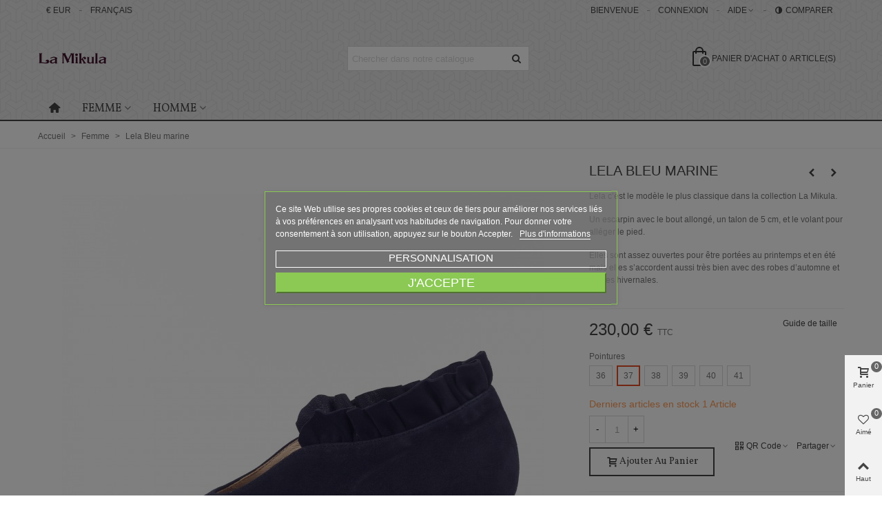

--- FILE ---
content_type: text/html; charset=utf-8
request_url: https://lamikula.com/femme/218-1664-lela-bleu-marine.html
body_size: 24675
content:
<!doctype html>
<html lang="fr">

  <head>
	
	  
  <meta charset="utf-8">


  <meta http-equiv="x-ua-compatible" content="ie=edge">



  <link rel="canonical" href="https://lamikula.com/femme/218-lela-bleu-marine.html">

  <title>Lela Bleu marine, chaussures par La Mikula</title>
  <meta name="description" content="Modèle Lela Bleu marine fait main. Paire de chaussures sur mesure, La Mikula.">
  <meta name="keywords" content="">
  <meta name="google-site-verification" content="_C0reJWW5w6ndcuRcFR8dtf9I1OMBwBDIDSUETgjbK8" />
      
                
  

<!--st begin -->

    <meta name="viewport" content="width=device-width, maximum-scale=1, initial-scale=1.0" />

    <meta property="og:type" content="product">
  <meta property="og:url" content="https://lamikula.com/femme/218-1664-lela-bleu-marine.html">
  <meta property="og:title" content="Lela Bleu marine, chaussures par La Mikula">
  <meta property="og:site_name" content="La Mikula">
  <meta property="og:description" content="Modèle Lela Bleu marine fait main. Paire de chaussures sur mesure, La Mikula.">
  <meta property="og:image" content="https://lamikula.com/976-large_default/lela-bleu-marine.jpg">
  <meta property="og:image:width" content="700">
  <meta property="og:image:height" content="800">
  <meta property="og:image:alt" content="Lela Bleu marine">
    <meta property="product:pretax_price:amount" content="230">
  <meta property="product:pretax_price:currency" content="EUR">
  <meta property="product:price:amount" content="230">
  <meta property="product:price:currency" content="EUR">
      <meta property="product:weight:value" content="0.800000">
  <meta property="product:weight:units" content="kg">
  
<!--st end -->

  <link rel="icon" type="image/vnd.microsoft.icon" href="https://lamikula.com/img/favicon.ico?1620043277">
  <link rel="shortcut icon" type="image/x-icon" href="https://lamikula.com/img/favicon.ico?1620043277">
  <!--st begin -->
    <link rel="apple-touch-icon" sizes="180x180" href="https://lamikula.com/modules/stthemeeditor/img/favicon-180.png?1610701342" />
      <link rel="icon" type="image/png" sizes="16x16" href="https://lamikula.com/modules/stthemeeditor/img/favicon-16.png?1610701342" />
      <link rel="icon" type="image/png" sizes="32x32" href="https://lamikula.com/modules/stthemeeditor/img/favicon-32.png?1610701342" />
      <link rel="manifest" href="/upload/stthemeeditor/1/site.webmanifest?1610701342">
      <link rel="mask-icon" href="https://lamikula.com/modules/stthemeeditor/img/favicon-svg.svg?1610701342" color="#e54d26">
      <meta name="msapplication-config" content="https://lamikula.com/upload/stthemeeditor/1/browserconfig.xml?1610701342">
    
<!--st end -->

    <link rel="stylesheet" href="https://fonts.googleapis.com/css?family=Vollkorn|Vollkorn:regular" media="all">
  <link rel="stylesheet" href="https://lamikula.com/themes/panda/assets/cache/theme-9989a513.css" media="all">






  

  <script>
        var addtocart_animation = 0;
        var cart_ajax = true;
        var click_on_header_cart = 0;
        var confirm_report_message = "Etes-vous s\u00fbr de reporter un abus ?";
        var dictRemoveFile = "Supprimer";
        var go_to_shopping_cart = 0;
        var hover_display_cp = 1;
        var lgcookieslaw_block = true;
        var lgcookieslaw_cookie_name = "__lglaw";
        var lgcookieslaw_position = "3";
        var lgcookieslaw_reload = false;
        var lgcookieslaw_session_time = "31536000";
        var prestashop = {"cart":{"products":[],"totals":{"total":{"type":"total","label":"Total","amount":0,"value":"0,00\u00a0\u20ac"},"total_including_tax":{"type":"total","label":"Total TTC","amount":0,"value":"0,00\u00a0\u20ac"},"total_excluding_tax":{"type":"total","label":"Total HT :","amount":0,"value":"0,00\u00a0\u20ac"}},"subtotals":{"products":{"type":"products","label":"Sous-total","amount":0,"value":"0,00\u00a0\u20ac"},"discounts":null,"shipping":{"type":"shipping","label":"Livraison","amount":0,"value":""},"tax":null},"products_count":0,"summary_string":"0 articles","vouchers":{"allowed":0,"added":[]},"discounts":[],"minimalPurchase":0,"minimalPurchaseRequired":""},"currency":{"name":"Euro","iso_code":"EUR","iso_code_num":"978","sign":"\u20ac"},"customer":{"lastname":null,"firstname":null,"email":null,"birthday":null,"newsletter":null,"newsletter_date_add":null,"optin":null,"website":null,"company":null,"siret":null,"ape":null,"is_logged":false,"gender":{"type":null,"name":null},"addresses":[]},"language":{"name":"Fran\u00e7ais (French)","iso_code":"fr","locale":"fr-FR","language_code":"fr","is_rtl":"0","date_format_lite":"d\/m\/Y","date_format_full":"d\/m\/Y H:i:s","id":1},"page":{"title":"","canonical":null,"meta":{"title":"Lela Bleu marine, chaussures par La Mikula","description":"Mod\u00e8le Lela Bleu marine fait main. Paire de chaussures sur mesure, La Mikula.","keywords":"","robots":"index"},"page_name":"product","body_classes":{"lang-fr":true,"lang-rtl":false,"country-FR":true,"currency-EUR":true,"layout-full-width":true,"page-product":true,"tax-display-enabled":true,"product-id-218":true,"product-Lela Bleu marine":true,"product-id-category-4":true,"product-id-manufacturer-0":true,"product-id-supplier-0":true,"product-available-for-order":true},"admin_notifications":[]},"shop":{"name":"La Mikula","logo":"https:\/\/lamikula.com\/img\/la-mikula-logo-1620043277.jpg","stores_icon":"https:\/\/lamikula.com\/img\/logo_stores.png","favicon":"https:\/\/lamikula.com\/img\/favicon.ico"},"urls":{"base_url":"https:\/\/lamikula.com\/","current_url":"https:\/\/lamikula.com\/femme\/218-1664-lela-bleu-marine.html","shop_domain_url":"https:\/\/lamikula.com","img_ps_url":"https:\/\/lamikula.com\/img\/","img_cat_url":"https:\/\/lamikula.com\/img\/c\/","img_lang_url":"https:\/\/lamikula.com\/img\/l\/","img_prod_url":"https:\/\/lamikula.com\/img\/p\/","img_manu_url":"https:\/\/lamikula.com\/img\/m\/","img_sup_url":"https:\/\/lamikula.com\/img\/su\/","img_ship_url":"https:\/\/lamikula.com\/img\/s\/","img_store_url":"https:\/\/lamikula.com\/img\/st\/","img_col_url":"https:\/\/lamikula.com\/img\/co\/","img_url":"https:\/\/lamikula.com\/themes\/panda\/assets\/img\/","css_url":"https:\/\/lamikula.com\/themes\/panda\/assets\/css\/","js_url":"https:\/\/lamikula.com\/themes\/panda\/assets\/js\/","pic_url":"https:\/\/lamikula.com\/upload\/","pages":{"address":"https:\/\/lamikula.com\/adresse","addresses":"https:\/\/lamikula.com\/adresses","authentication":"https:\/\/lamikula.com\/connexion","cart":"https:\/\/lamikula.com\/panier","category":"https:\/\/lamikula.com\/index.php?controller=category","cms":"https:\/\/lamikula.com\/index.php?controller=cms","contact":"https:\/\/lamikula.com\/nous-contacter","discount":"https:\/\/lamikula.com\/reduction","guest_tracking":"https:\/\/lamikula.com\/suivi-commande-invite","history":"https:\/\/lamikula.com\/historique-commandes","identity":"https:\/\/lamikula.com\/identite","index":"https:\/\/lamikula.com\/","my_account":"https:\/\/lamikula.com\/mon-compte","order_confirmation":"https:\/\/lamikula.com\/confirmation-commande","order_detail":"https:\/\/lamikula.com\/index.php?controller=order-detail","order_follow":"https:\/\/lamikula.com\/suivi-commande","order":"https:\/\/lamikula.com\/commande","order_return":"https:\/\/lamikula.com\/index.php?controller=order-return","order_slip":"https:\/\/lamikula.com\/avoirs","pagenotfound":"https:\/\/lamikula.com\/page-introuvable","password":"https:\/\/lamikula.com\/recuperation-mot-de-passe","pdf_invoice":"https:\/\/lamikula.com\/index.php?controller=pdf-invoice","pdf_order_return":"https:\/\/lamikula.com\/index.php?controller=pdf-order-return","pdf_order_slip":"https:\/\/lamikula.com\/index.php?controller=pdf-order-slip","prices_drop":"https:\/\/lamikula.com\/promotions","product":"https:\/\/lamikula.com\/index.php?controller=product","search":"https:\/\/lamikula.com\/recherche","sitemap":"https:\/\/lamikula.com\/plan-site","stores":"https:\/\/lamikula.com\/magasins","supplier":"https:\/\/lamikula.com\/fournisseur","register":"https:\/\/lamikula.com\/connexion?create_account=1","order_login":"https:\/\/lamikula.com\/commande?login=1"},"alternative_langs":[],"theme_assets":"\/themes\/panda\/assets\/","actions":{"logout":"https:\/\/lamikula.com\/?mylogout="},"no_picture_image":{"bySize":{"cart_default":{"url":"https:\/\/lamikula.com\/img\/p\/fr-default-cart_default.jpg","width":70,"height":80},"small_default":{"url":"https:\/\/lamikula.com\/img\/p\/fr-default-small_default.jpg","width":105,"height":120},"cart_default_2x":{"url":"https:\/\/lamikula.com\/img\/p\/fr-default-cart_default_2x.jpg","width":140,"height":160},"small_default_2x":{"url":"https:\/\/lamikula.com\/img\/p\/fr-default-small_default_2x.jpg","width":210,"height":240},"home_default":{"url":"https:\/\/lamikula.com\/img\/p\/fr-default-home_default.jpg","width":280,"height":320},"medium_default":{"url":"https:\/\/lamikula.com\/img\/p\/fr-default-medium_default.jpg","width":370,"height":423},"home_default_2x":{"url":"https:\/\/lamikula.com\/img\/p\/fr-default-home_default_2x.jpg","width":560,"height":640},"large_default":{"url":"https:\/\/lamikula.com\/img\/p\/fr-default-large_default.jpg","width":700,"height":800},"medium_default_2x":{"url":"https:\/\/lamikula.com\/img\/p\/fr-default-medium_default_2x.jpg","width":740,"height":846},"large_default_2x":{"url":"https:\/\/lamikula.com\/img\/p\/fr-default-large_default_2x.jpg","width":1200,"height":1372},"superlarge_default":{"url":"https:\/\/lamikula.com\/img\/p\/fr-default-superlarge_default.jpg","width":1200,"height":1372},"superlarge_default_2x":{"url":"https:\/\/lamikula.com\/img\/p\/fr-default-superlarge_default_2x.jpg","width":1200,"height":1372}},"small":{"url":"https:\/\/lamikula.com\/img\/p\/fr-default-cart_default.jpg","width":70,"height":80},"medium":{"url":"https:\/\/lamikula.com\/img\/p\/fr-default-home_default_2x.jpg","width":560,"height":640},"large":{"url":"https:\/\/lamikula.com\/img\/p\/fr-default-superlarge_default_2x.jpg","width":1200,"height":1372},"legend":""}},"configuration":{"display_taxes_label":true,"display_prices_tax_incl":true,"is_catalog":false,"show_prices":true,"opt_in":{"partner":true},"quantity_discount":{"type":"discount","label":"Remise sur prix unitaire"},"voucher_enabled":0,"return_enabled":0},"field_required":[],"breadcrumb":{"links":[{"title":"Accueil","url":"https:\/\/lamikula.com\/"},{"title":"Femme","url":"https:\/\/lamikula.com\/4-femme"},{"title":"Lela Bleu marine","url":"https:\/\/lamikula.com\/femme\/218-1664-lela-bleu-marine.html#\/pointure-37"}],"count":3},"link":{"protocol_link":"https:\/\/","protocol_content":"https:\/\/"},"time":1769279299,"static_token":"e15decc89bae7a0772d86892ae18cdd5","token":"c5a70b3b5581264f4db103c3f553dc32","debug":false};
        var psemailsubscription_subscription = "https:\/\/lamikula.com\/module\/ps_emailsubscription\/subscription";
        var psr_icon_color = "#F19D76";
        var quick_search_as = true;
        var quick_search_as_min = 1;
        var quick_search_as_size = 6;
        var st_ins_getimgurl = "https:\/\/lamikula.com\/module\/stinstagram\/list";
        var st_maximum_already_message = "Vous avez atteint la quantit\u00e9 maximum pour ce produit.";
        var st_myloved_url = "https:\/\/lamikula.com\/module\/stlovedproduct\/myloved";
        var st_pc_display_format = "#left \/ #max caract\u00e8res restant";
        var st_pc_max = "500";
        var st_pc_max_images = "6";
        var st_refresh_url = "\/\/lamikula.com\/module\/stshoppingcart\/ajax";
        var stblogcomments_moderate = 1;
        var stcompare = {"url":"https:\/\/lamikula.com\/module\/stcompare\/compare","ids":[]};
        var stlove_bos = [];
        var stlove_login = 0;
        var stlove_pros = [];
        var stmywishlist_url = "https:\/\/lamikula.com\/module\/stwishlist\/mywishlist";
        var stproductcomments_controller_url = "https:\/\/lamikula.com\/module\/stproductcomments\/default?secure_key=adcb1c9abcaf1234c3089c74b44b5c3f";
        var stproductcomments_url = "https:\/\/lamikula.com\/module\/stproductcomments\/default";
        var sttheme = {"cookie_domain":"lamikula.com","cookie_path":"\/","drop_down":0,"magnificpopup_tprev":"Pr\u00e9c\u00e9dent","magnificpopup_tnext":"Suivant","magnificpopup_tcounter":"%curr% of %total%","is_rtl":0,"is_mobile_device":false,"gallery_image_type":"large_default","thumb_image_type":"cart_default","responsive_max":2,"fullwidth":0,"responsive":"1","product_view_swither":"0","infinite_scroll":"1","cate_pro_lazy":"1","sticky_column":"","filter_position":"","sticky_option":1,"product_thumbnails":"3","pro_thumnbs_per_fw":"2","pro_thumnbs_per_xxl":"1","pro_thumnbs_per_xl":"1","pro_thumnbs_per_lg":"1","pro_thumnbs_per_md":"3","pro_thumnbs_per_sm":"2","pro_thumnbs_per_xs":"1","pro_kk_per_fw":"1","pro_kk_per_xxl":"1","pro_kk_per_xl":"1","pro_kk_per_lg":"1","pro_kk_per_md":"1","pro_kk_per_sm":"1","pro_kk_per_xs":"1","categories_per_fw":"1","categories_per_xxl":"6","categories_per_xl":"5","categories_per_lg":"5","categories_per_md":"4","categories_per_sm":"3","categories_per_xs":"2","enable_zoom":2,"enable_thickbox":1,"retina":"1","sticky_mobile_header":"2","sticky_mobile_header_height":"0","use_mobile_header":"1","pro_image_column_md":"8","submemus_animation":0,"submemus_action":0,"pro_quantity_input":"2","popup_vertical_fit":"0","pro_tm_slider":"0","pro_tm_slider_cate":"0","buy_now":"0","lazyload_main_gallery":"0","product_views":"0"};
        var stwish_pros = [];
        var wrongemailaddress_stnewsletter = "Adresse email invalide";
      </script>

<!--st end -->

  <style>#st_header .search_widget_block{width:280px;}</style>
<style>#st_swiper_1 .swiper-pagination-bullet-active, #st_swiper_1 .swiper-pagination-progress .swiper-pagination-progressbar{background-color:#ffffff;}#st_swiper_1 .swiper-pagination-st-round .swiper-pagination-bullet.swiper-pagination-bullet-active{background-color:#ffffff;border-color:#ffffff;}#st_swiper_1 .swiper-pagination-st-round .swiper-pagination-bullet.swiper-pagination-bullet-active span{background-color:#ffffff;}#st_swiper_2 .swiper-pagination-bullet-active, #st_swiper_2 .swiper-pagination-progress .swiper-pagination-progressbar{background-color:#ffffff;}#st_swiper_2 .swiper-pagination-st-round .swiper-pagination-bullet.swiper-pagination-bullet-active{background-color:#ffffff;border-color:#ffffff;}#st_swiper_2 .swiper-pagination-st-round .swiper-pagination-bullet.swiper-pagination-bullet-active span{background-color:#ffffff;}</style>
<style>#steasy_column_3{padding-top: 0px;}#steasy_column_3{padding-bottom: 0px;}#steasy_column_4{padding-top: 0px;}#steasy_column_4{padding-bottom: 0px;}#steasy_element_4 .easy_icon_with_text_2_2 .easy_icon{font-size: 24px;}#steasy_element_4 .easy_icon_with_text_2_2 .easy_header{font-family: Vollkorn;}#steasy_element_4 .easy_icon_with_text_2_2 .easy_header{font-weight:normal;}#steasy_element_4 .steasy_element_item{padding-bottom: 12px;}#steasy_element_5 .easy_icon_with_text_2_2 .easy_icon{font-size: 24px;}#steasy_element_5 .easy_icon_with_text_2_2 .easy_header{font-family: Vollkorn;}#steasy_element_5 .easy_icon_with_text_2_2 .easy_header{font-weight:normal;}#steasy_element_5 .steasy_element_item{padding-bottom: 12px;}#steasy_element_6 .easy_icon_with_text_2_2 .easy_icon{font-size: 24px;}#steasy_element_6 .easy_icon_with_text_2_2 .easy_header{font-family: Vollkorn;}#steasy_element_6 .easy_icon_with_text_2_2 .easy_header{font-weight:normal;}#steasy_element_6 .steasy_element_item{padding-bottom: 12px;}#steasy_column_5{padding-top: 0px;}#steasy_column_5{padding-bottom: 0px;}#steasy_column_6{padding-top: 0px;}#steasy_column_6{padding-bottom: 0px;}#steasy_element_7 .easy_icon_with_text_4_1 .easy_icon{color: #777777;}#steasy_element_7 .easy_icon_with_text_4_1 .easy_icon{background-color: #ffffff;}#steasy_element_7 .easy_icon_with_text_4_1:hover .easy_icon{background-color: #ffffff;}#steasy_element_7 .easy_icon_with_text_4_1 .easy_icon{font-size: 16px;}#steasy_element_7 .easy_icon_with_text_4_1 .easy_icon{width: 20px;height: 20px;line-height: 20px;}#steasy_element_8 .easy_icon_with_text_4_1 .easy_icon{color: #777777;}#steasy_element_8 .easy_icon_with_text_4_1 .easy_icon{background-color: #ffffff;}#steasy_element_8 .easy_icon_with_text_4_1:hover .easy_icon{background-color: #ffffff;}#steasy_element_8 .easy_icon_with_text_4_1 .easy_icon{font-size: 16px;}#steasy_element_8 .easy_icon_with_text_4_1 .easy_icon{width: 20px;height: 20px;line-height: 20px;}#steasy_element_9 .easy_icon_with_text_4_1 .easy_icon{color: #777777;}#steasy_element_9 .easy_icon_with_text_4_1 .easy_icon{background-color: #ffffff;}#steasy_element_9 .easy_icon_with_text_4_1:hover .easy_icon{background-color: #ffffff;}#steasy_element_9 .easy_icon_with_text_4_1 .easy_icon{font-size: 16px;}#steasy_element_9 .easy_icon_with_text_4_1 .easy_icon{width: 20px;height: 20px;line-height: 20px;}#steasy_column_7{padding-top: 0px;}#steasy_column_7{padding-bottom: 0px;}#steasy_column_8{padding-top: 0px;}#steasy_column_8{padding-bottom: 0px;}#steasy_element_10 .easy_icon_with_text_4_1 .easy_icon{font-size: 16px;}#steasy_element_10 .easy_icon_with_text_4_1 .easy_icon{width: 40px;height: 40px;line-height: 40px;}#steasy_element_10 .easy_icon_with_text_4_1 .easy_header{font-size: 14px;}#steasy_element_10 .easy_icon_with_text_4_1 .easy_header{font-family: Vollkorn;}#steasy_element_10 .easy_icon_with_text_4_1 .easy_header{font-weight:normal;}#steasy_element_10 .steasy_element_item{padding-bottom: 12px;}#steasy_element_11 .easy_icon_with_text_4_1 .easy_icon{font-size: 16px;}#steasy_element_11 .easy_icon_with_text_4_1 .easy_icon{width: 40px;height: 40px;line-height: 40px;}#steasy_element_11 .easy_icon_with_text_4_1 .easy_header{font-size: 14px;}#steasy_element_11 .easy_icon_with_text_4_1 .easy_header{font-family: Vollkorn;}#steasy_element_11 .easy_icon_with_text_4_1 .easy_header{font-weight:normal;}#steasy_element_11 .steasy_element_item{padding-bottom: 12px;}#steasy_element_12 .easy_icon_with_text_4_1 .easy_icon{font-size: 16px;}#steasy_element_12 .easy_icon_with_text_4_1 .easy_icon{width: 40px;height: 40px;line-height: 40px;}#steasy_element_12 .easy_icon_with_text_4_1 .easy_sub_header{color: 14;}#steasy_element_12 .easy_icon_with_text_4_1 .easy_header{font-family: Vollkorn;}#steasy_element_12 .easy_icon_with_text_4_1 .easy_header{font-weight:normal;}#steasy_element_12 .steasy_element_item{padding-bottom: 12px;}#steasy_column_9{padding-top: 0px;}#steasy_column_9{padding-bottom: 0px;}#steasy_column_10{padding-top: 0px;}#steasy_column_10{padding-bottom: 0px;}#steasy_column_10 .steasy_element_block{padding-top: 38px;}#steasy_column_10 .stsocial_list a .social_wrap{font-size: 18px;}</style>
<style>.block_blog .s_title_block{font-size: 16px;}.products_sldier_swiper .block_blog .pro_outer_box:hover .pro_second_box,.product_list.grid .block_blog .pro_outer_box:hover .pro_second_box{ background-color: #ffffff; }</style>
<style>.st_banner_block_1 .st_image_layered_description, a.st_banner_block_1 , .st_banner_block_1 .st_image_layered_description a{color:#ffffff;} .st_banner_block_1 .separater{border-color:#ffffff;}.st_banner_block_1 .st_image_layered_description .btn:hover{border-color:#ff9717;}.st_banner_block_1 .st_image_layered_description .btn{-webkit-box-shadow: inset 0 0 0 0 #ff9717; box-shadow: inset 0 0 0 0 #ff9717;}.st_banner_block_1 .st_image_layered_description .btn:hover{-webkit-box-shadow: inset 300px 0 0 0 #ff9717; box-shadow: inset 300px 0 0 0 #ff9717;background-color:transparent;}.st_banner_block_2 .st_image_layered_description, a.st_banner_block_2 , .st_banner_block_2 .st_image_layered_description a{color:#ffffff;} .st_banner_block_2 .separater{border-color:#ffffff;}.st_banner_block_3 .st_image_layered_description, a.st_banner_block_3 , .st_banner_block_3 .st_image_layered_description a{color:#ffffff;} .st_banner_block_3 .separater{border-color:#ffffff;}.st_banner_block_4 .st_image_layered_description, a.st_banner_block_4 , .st_banner_block_4 .st_image_layered_description a{color:#ffffff;} .st_banner_block_4 .separater{border-color:#ffffff;}</style>
<style>#st_news_letter_1 .st_news_letter_form_inner{max-width:258px;}#st_news_letter_1 .st_news_letter_input{height:35px;}#st_news_letter_1 .input-group-with-border{border-color:#444444;}</style>
<style>.countdown_timer.countdown_style_0 .countdown_wrap_inner div{padding-top:11px;padding-bottom:11px;}.countdown_timer.countdown_style_0 .countdown_wrap_inner div span{height:22px;line-height:22px;}.countdown_timer.countdown_style_0 .countdown_wrap_inner div{border-right:none;}.countdown_name{display:none;}</style>
<script>
//<![CDATA[

var s_countdown_all = 0;
var s_countdown_id_products = []; 
var s_countdown_style = 0; 
var s_countdown_lang = new Array();
s_countdown_lang['day'] = "jour";
s_countdown_lang['days'] = "jours";
s_countdown_lang['hrs'] = "hrs";
s_countdown_lang['min'] = "min";
s_countdown_lang['sec'] = "sec";

//]]>
</script>
<script>
//<![CDATA[
var ins_follow = "Suivre";
var ins_posts = "Posts";
var ins_followers = "Followers";
var ins_following = "Suivre";
var stinstagram_view_in_ins = "Voir sur Instagram";
var stinstagram_view_larger = "Cliquer pour agrandir";
var st_timeago_suffixAgo= "auparavant";
var st_timeago_suffixFromNow= "à partir de maintenant";
var st_timeago_inPast= "à tout moment maintenant";
var st_timeago_seconds= "moins d'une minute";
var st_timeago_minute= "environ une minute";
var st_timeago_minutes= "#d minutes";
var st_timeago_hour= "environ une heure";
var st_timeago_hours= "environ %d heures";
var st_timeago_day= "un jour";
var st_timeago_days= "#d jours";
var st_timeago_month= "environ un mois";
var st_timeago_months= "#d mois";
var st_timeago_year= "environ un an";
var st_timeago_years= "#d années";
var st_timeago_years= "#d années";
var ins_previous= "Précédent";
var ins_next= "Suivant";

var instagram_block_array={'profile':[],'feed':[]};

//]]>
</script><style>.love_product .btn_text{margin-right:4px;}</style>
<style>#st_notification_1 {padding-top:4px;padding-bottom:4px;}#st_notification_1 {padding-left:6px;padding-right:6px;}#st_notification_1 .style_content, #st_notification_1 .style_content a{color:#999999;}#st_notification_1 .st_notification_close_inline{color:#999999;}#st_notification_1 .style_content a:hover{color:#E54D26;}#st_notification_1 {background:rgba(51,51,51,1);}#st_notification_1 .style_content .notification_buttons .btn{color:#ffffff;}#st_notification_1 .style_content .notification_buttons .btn{border-color:#ffffff;}#st_notification_1 .style_content .notification_buttons .btn:hover{color:#444444;}#st_notification_1 .style_content .notification_buttons .btn:hover{border-color:#ffffff;}#st_notification_1 .style_content .notification_buttons .btn{-webkit-box-shadow: inset 0 0 0 0 #ffffff; box-shadow: inset 0 0 0 0 #ffffff;}#st_notification_1 .style_content .notification_buttons .btn:hover{-webkit-box-shadow: inset 300px 0 0 0 #ffffff; box-shadow: inset 300px 0 0 0 #ffffff;background-color:transparent;}</style>
<style> .breadcrumb_spacing{height:20px;} #page_banner_container_1 {padding-top: 8px;} #page_banner_container_1 {padding-bottom: 8px;} #page_banner_container_1 {margin-top:5px;}</style>
<style>#side_products_cart{right: 0; left: auto; border-left-width: 4px;border-right-width: 0;}.is_rtl #side_products_cart{left: 0; right: auto;border-left-width:0;border-right-width: 4px;}#side_products_cart .st-menu-header .close_right_side{left: 4px; right: auto;}.is_rtl #side_products_cart .st-menu-header .close_right_side{left: auto; right: 4px;}#side_loved{right: 0; left: auto; border-left-width: 4px;border-right-width: 0;}.is_rtl #side_loved{left: 0; right: auto;border-left-width:0;border-right-width: 4px;}#side_loved .st-menu-header .close_right_side{left: 4px; right: auto;}.is_rtl #side_loved .st-menu-header .close_right_side{left: auto; right: 4px;}#side_mobile_nav{right: 0; left: auto; border-left-width: 4px;border-right-width: 0;}.is_rtl #side_mobile_nav{left: 0; right: auto;border-left-width:0;border-right-width: 4px;}#side_mobile_nav .st-menu-header .close_right_side{left: 4px; right: auto;}.is_rtl #side_mobile_nav .st-menu-header .close_right_side{left: auto; right: 4px;}#side_stmobilemenu{right: auto; left: 0; border-left-width: 0;border-right-width: 4px;}.is_rtl #side_stmobilemenu{left: auto; right: 0;border-left-width:4px;border-right-width: 0;}#side_stmobilemenu .st-menu-header .close_right_side{left: auto; right: 4px;}.is_rtl #side_stmobilemenu .st-menu-header .close_right_side{left: 4px; right: auto;}#rightbar{-webkit-flex-grow: 3; -moz-flex-grow: 3; flex-grow: 3; -ms-flex-positive: 3;}#leftbar{-webkit-flex-grow: 0; -moz-flex-grow: 0; flex-grow: 0; -ms-flex-positive: 0;}#rightbar{top:auto; bottom:0%;}#leftbar{top:auto; bottom:0%;}</style>
<style>.social_share_1{color:#ffffff!important;}.social_share_1{background-color:#55ACEE!important;}.social_share_1:hover{color:#ffffff!important;}.social_share_1:hover{background-color:#407EAF!important;}.social_share_2{color:#ffffff!important;}.social_share_2{background-color:#3b5998!important;}.social_share_2:hover{color:#ffffff!important;}.social_share_2:hover{background-color:#2E4674!important;}.social_share_3{color:#ffffff!important;}.social_share_3{background-color:#DD4D40!important;}.social_share_3:hover{color:#ffffff!important;}.social_share_3:hover{background-color:#2E4674!important;}.social_share_4{color:#ffffff!important;}.social_share_4{background-color:#BD081C!important;}.social_share_4:hover{color:#ffffff!important;}.social_share_4:hover{background-color:#8B0815!important;}</style>
<style>.st_sticker_1{border-color:#999999;}.st_sticker_1{border-width:2px;}.st_sticker_1{left:0px;}.st_sticker_1{top:0px;}.st_sticker_2{border-color:#999999;}.st_sticker_2{border-width:2px;}.st_sticker_2{right:0px;}.st_sticker_2{top:0px;}.st_sticker_3{color:#ffffff;}.st_sticker_3{background:rgba(229,77,38,0);}.st_sticker_3{border-width:0px;}.st_sticker_4{border-color:#999999;}.st_sticker_4{border-width:2px;}</style>




  
    <!-- Google Tag Manager -->
    <script>(function(w,d,s,l,i){w[l]=w[l]||[];w[l].push({'gtm.start':
                new Date().getTime(),event:'gtm.js'});var f=d.getElementsByTagName(s)[0],
              j=d.createElement(s),dl=l!='dataLayer'?'&l='+l:'';j.async=true;j.src=
              'https://www.googletagmanager.com/gtm.js?id='+i+dl;f.parentNode.insertBefore(j,f);
      })(window,document,'script','dataLayer','GTM-MJVV7CQ7');</script>
    <!-- End Google Tag Manager -->
  
  	
  </head>
  <body id="product" class="product lang-fr country-fr currency-eur layout-full-width page-product tax-display-enabled product-id-218 product-lela-bleu-marine product-id-category-4 product-id-manufacturer-0 product-id-supplier-0 product-available-for-order   lang_fr  dropdown_menu_event_0 
   desktop_device  slide_lr_column        is_logged_0 	 hide-left-column hide-right-column 
  ">	
      
	  		<!-- Google Tag Manager (noscript) -->
		<noscript><iframe src="https://www.googletagmanager.com/ns.html?id=GTM-MJVV7CQ7"
						  height="0" width="0" style="display:none;visibility:hidden"></iframe></noscript>
		<!-- End Google Tag Manager (noscript) -->
    
	<div id="st-container" class="st-container st-effect-0">
	  <div class="st-pusher">
		<div class="st-content"><!-- this is the wrapper for the content -->
		  <div class="st-content-inner">
	<!-- off-canvas-end -->

	<main id="body_wrapper">
	  <div id="page_wrapper" class="">
	  
			  
	  <div class="header-container   header_sticky_option_1">
	  <header id="st_header" class="animated fast">
		
		  
    

            <div id="top_bar" class="nav_bar horizontal-s " >
      <div class="wide_container_box wide_container">
        <div id="top_bar_container" class="container">
          <div id="top_bar_row" class="flex_container">
            <nav id="nav_left" class="flex_float_left"><div class="flex_box"><!-- Block currencies module -->
	<div id="currencies_block_top_mod" class="dropdown_wrap top_bar_item"><div class="dropdown_tri  header_item" aria-haspopup="true" aria-expanded="false">€&nbsp;EUR<i class="fto-angle-down arrow_down arrow"></i><i class="fto-angle-up arrow_up arrow"></i></div>
	    	</div>
<!-- /Block currencies module -->	<div id="languages-block-top-mod" class="languages-block top_bar_item dropdown_wrap"><div class="dropdown_tri  header_item" aria-haspopup="true" aria-expanded="false">Français<i class="fto-angle-down arrow_down arrow"></i><i class="fto-angle-up arrow_up arrow"></i></div>
			</div>
</div></nav>
            <nav id="nav_center" class="flex_float_center"><div class="flex_box"></div></nav>
            <nav id="nav_right" class="flex_float_right"><div class="flex_box">		<span class="welcome top_bar_item "><span class="header_item">Bienvenue</span></span>				<a class="login top_bar_item header_icon_btn_1" href="https://lamikula.com/mon-compte" rel="nofollow" title="Connectez-vous à votre compte client"><span class="header_item"><span class="header_icon_btn_text header_v_align_m">Connexion</span></span></a>
		<!-- Block stlinkgroups top module -->
    <div id="multilink_1" class="stlinkgroups_top dropdown_wrap first-item top_bar_item"><div class="dropdown_tri  dropdown_tri_in  header_item" aria-haspopup="true" aria-expanded="false"><span id="multilink_lable_1">Aide</span><i class="fto-angle-down arrow_down arrow"></i><i class="fto-angle-up arrow_up arrow"></i></div>                <div class="dropdown_list" aria-labelledby="multilink_lable_1">
            <ul class="dropdown_list_ul dropdown_box custom_links_list ">
    		    			<li>
            		<a href="https://lamikula.com/nous-contacter" class="dropdown_list_item" title="Contactez-nous"  >
                        Contactez-nous
            		</a>
    			</li>
    		    			<li>
            		<a href="https://lamikula.com/content/1-livraison" class="dropdown_list_item" title="Livraison"  >
                        Livraison
            		</a>
    			</li>
    		    		</ul>
        </div>
            </div>
<!-- /Block stlinkgroups top module --><a href="https://lamikula.com/module/stcompare/compare" title="Comparaison de produit" class="stcompare_link top_bar_item header_icon_btn_0" rel="nofollow"><span class="header_item"><span class="header_icon_btn_icon header_v_align_m  mar_r4 "><i class="header_icon_btn_icon fto-ajust icon_btn fs_lg"></i></span><span class="header_v_align_m header_icon_btn_text">Comparer</span><span class="stcompare_quantity amount_inline mar_l4"></span></span></a></div></nav>
          </div>
        </div>          
      </div>
    </div>
  

  <section id="mobile_bar" class="animated fast">
    <div class="container">
      <div id="mobile_bar_top" class="flex_container">
                  <div id="mobile_bar_left">
            <div class="flex_container">
            	                	<a id="rightbar_4"  href="javascript:;" class="mobile_bar_tri  menu_mobile_bar_tri mobile_bar_item  " data-name="side_stmobilemenu" data-direction="open_bar_left" rel="nofollow" title="Menu">
	    <i class="fto-menu fs_xl"></i>
	    <span class="mobile_bar_tri_text">Menu</span>
	</a>

            </div>
          </div>
          <div id="mobile_bar_center" class="flex_child">
            <div class="flex_container  flex_center ">            	                            <a class="mobile_logo" href="https://lamikula.com/" title="La Mikula">
              <img class="logo" src="https://lamikula.com/img/la-mikula-logo-1620043277.jpg"  alt="La Mikula" width="100" height="28"/>
            </a>
        
              	              
            </div>
          </div>
          <div id="mobile_bar_right">
            <div class="flex_container">	<a id="rightbar_5"  href="javascript:;" class="mobile_bar_tri  customer_mobile_bar_tri mobile_bar_item" data-name="side_mobile_nav" data-direction="open_bar_right" rel="nofollow" title="Paramètres">
	    <i class="fto-ellipsis fs_xl"></i>
	    <span class="mobile_bar_tri_text">Paramètres</span>
	</a>
</div>
          </div>
      </div>
      <div id="mobile_bar_bottom" class="flex_container">
        
      </div>
    </div>
  </section>


    <div id="header_primary" class="">
    <div class="wide_container_box wide_container">
      <div id="header_primary_container" class="container">
        <div id="header_primary_row" class="flex_container  logo_left ">
                                  <div id="header_left" class="">
            <div class="flex_container header_box  flex_left ">
                                        <div class="logo_box">
          <div class="slogan_horizon">
            <a class="shop_logo" href="https://lamikula.com/" title="La Mikula">
                <img class="logo" src="https://lamikula.com/img/la-mikula-logo-1620043277.jpg"  alt="La Mikula" width="100" height="28"/>
            </a>
                      </div>
                  </div>
        
                                        </div>
          </div>
            <div id="header_center" class="">
              <div class="flex_container header_box  flex_center ">
                                              <div class="search_widget_block  stsearchbar_builder top_bar_item ">
<div class="search_widget" data-search-controller-url="//lamikula.com/recherche">
	<form method="get" action="//lamikula.com/recherche" class="search_widget_form">
		<input type="hidden" name="controller" value="search">
		<div class="search_widget_form_inner input-group round_item js-parent-focus input-group-with-border">
	      <input type="text" class="form-control search_widget_text js-child-focus" name="s" value="" placeholder="Chercher dans notre catalogue">
	      <span class="input-group-btn">
	        <button class="btn btn-search btn-no-padding btn-spin search_widget_btn link_color icon_btn" type="submit"><i class="fto-search-1"></i></button>
	      </span>
	    </div>

	</form>
	<div class="search_results  search_show_img  search_show_name  search_show_price "></div>
	<a href="javascript:;" title="Plus de produits." rel="nofollow" class="display_none search_more_products go">Cliquez pour plus de produits.</a>
	<div class="display_none search_no_products">Aucun produit n'a été trouvé.</div>
</div>
</div>

                              </div>
            </div>
          <div id="header_right" class="">
            <div id="header_right_top" class="flex_container header_box  flex_right ">
                <div class="blockcart dropdown_wrap top_bar_item shopping_cart_style_0  clearfix" data-refresh-url="//lamikula.com/module/stshoppingcart/ajax"><a href="//lamikula.com/panier?action=show" title="Voir mon panier d'achat" rel="nofollow" class="st_shopping_cart dropdown_tri header_item " data-name="side_products_cart" data-direction="open_bar_right"><div class="flex_container"><div class="ajax_cart_bag mar_r4"><span class="ajax_cart_quantity amount_circle ">0</span><span class="ajax_cart_bg_handle"></span></div><span class="cart_text mar_r4">Panier d'achat</span><span class="ajax_cart_quantity mar_r4">0</span><span class="ajax_cart_product_txt mar_r4">article(s)</span></div></a><div class="dropdown_list cart_body  no_show_empty "><div class="dropdown_box">      <div class="shoppingcart-list">
              <div class="cart_empty">Votre panier est vide.</div>
            </div></div></div></div>
            </div>
                <div id="header_right_bottom" class="flex_container header_box  flex_right ">
                                </div>
          </div>
        </div>
      </div>
    </div>
  </div>
    <div class="nav_full_container "></div>


                <section id="top_extra" class="main_menu_has_widgets_0">
      <div class="">
      <div class="st_mega_menu_container animated fast">
      <div class="container">
        <div id="top_extra_container" class="flex_container ">
            	<nav id="st_mega_menu_wrap" class="">
		<ul class="st_mega_menu clearfix mu_level_0">
								<li id="st_menu_1" class="ml_level_0 m_alignment_0">
			<a id="st_ma_1" href="https://lamikula.com/" class="ma_level_0 ma_icon" title=""><i class="fto-home"></i></a>
					</li>
									<li id="st_menu_2" class="ml_level_0 m_alignment_0">
			<a id="st_ma_2" href="javascript:;" class="ma_level_0 is_parent" title="Femme">Femme</a>
								<div class="stmenu_sub style_wide col-md-12">
		<div class="row m_column_row">
																			<div id="st_menu_column_1" class="col-md-3">
																				<div id="st_menu_block_3" class="style_content">
							<p>La Mikula, c'est un grand choix de chaussures faites main. Sur mesure et sur commande, tous nos modèles sont réalisables à la demande.</p>
<ul class="desc">
<li>Des cuirs de première qualité</li>
<li>Un confort de premier ordre</li>
<li>Le choix, le choix, le choix...</li>
<li>Et de l'originalité, toujours...</li>
</ul>
<p> </p>
<p style="text-align: left;"><a href="/4-femme" class="btn btn-default">Découvrir tous nos modèles</a>.</p>
						</div>
												</div>
																				<div id="st_menu_column_2" class="col-md-9">
																											<div id="st_menu_block_7">
							<div class="row">
															<div class="col-md-3">
														                    <a href="https://lamikula.com/16-avonlea" title="Avonlea" class="menu_cate_img">
		    <picture>
        <img src="https://lamikula.com/c/16-category_default/avonlea.jpg"  srcset="https://lamikula.com/c/16-category_default_2x/avonlea.jpg 2x" alt="Avonlea" width="140" height="160" />
    </picture>
</a>																		<ul class="mu_level_1">
										<li class="ml_level_1">
											<a href="https://lamikula.com/16-avonlea" title="Avonlea"  class="ma_level_1 ma_item">Avonlea</a>
																					</li>
									</ul>	
								</div>
																							<div class="col-md-3">
														                    <a href="https://lamikula.com/17-ballerine" title="Ballerine" class="menu_cate_img">
		    <picture>
        <img src="https://lamikula.com/c/17-category_default/ballerine.jpg"  srcset="https://lamikula.com/c/17-category_default_2x/ballerine.jpg 2x" alt="Ballerine" width="140" height="160" />
    </picture>
</a>																		<ul class="mu_level_1">
										<li class="ml_level_1">
											<a href="https://lamikula.com/17-ballerine" title="Ballerine"  class="ma_level_1 ma_item">Ballerine</a>
																					</li>
									</ul>	
								</div>
																							<div class="col-md-3">
														                    <a href="https://lamikula.com/22-3-boucles" title="3 Boucles" class="menu_cate_img">
		    <picture>
        <img src="https://lamikula.com/c/22-category_default/3-boucles.jpg"  srcset="https://lamikula.com/c/22-category_default_2x/3-boucles.jpg 2x" alt="3 Boucles" width="140" height="160" />
    </picture>
</a>																		<ul class="mu_level_1">
										<li class="ml_level_1">
											<a href="https://lamikula.com/22-3-boucles" title="3 Boucles"  class="ma_level_1 ma_item">3 Boucles</a>
																					</li>
									</ul>	
								</div>
																							<div class="col-md-3">
														                    <a href="https://lamikula.com/21-caroline" title="Caroline" class="menu_cate_img">
		    <picture>
        <img src="https://lamikula.com/c/21-category_default/caroline.jpg"  srcset="https://lamikula.com/c/21-category_default_2x/caroline.jpg 2x" alt="Caroline" width="140" height="160" />
    </picture>
</a>																		<ul class="mu_level_1">
										<li class="ml_level_1">
											<a href="https://lamikula.com/21-caroline" title="Caroline"  class="ma_level_1 ma_item">Caroline</a>
																					</li>
									</ul>	
								</div>
																</div><div class="row">
																							<div class="col-md-3">
														                    <a href="https://lamikula.com/13-chelsea" title="Chelsea" class="menu_cate_img">
		    <picture>
        <img src="https://lamikula.com/c/13-category_default/chelsea.jpg"  srcset="https://lamikula.com/c/13-category_default_2x/chelsea.jpg 2x" alt="Chelsea" width="140" height="160" />
    </picture>
</a>																		<ul class="mu_level_1">
										<li class="ml_level_1">
											<a href="https://lamikula.com/13-chelsea" title="Chelsea"  class="ma_level_1 ma_item">Chelsea</a>
																					</li>
									</ul>	
								</div>
																							<div class="col-md-3">
														                    <a href="https://lamikula.com/11-chuck" title="Chuck" class="menu_cate_img">
		    <picture>
        <img src="https://lamikula.com/c/11-category_default/chuck.jpg"  srcset="https://lamikula.com/c/11-category_default_2x/chuck.jpg 2x" alt="Chuck" width="140" height="160" />
    </picture>
</a>																		<ul class="mu_level_1">
										<li class="ml_level_1">
											<a href="https://lamikula.com/11-chuck" title="Chuck"  class="ma_level_1 ma_item">Chuck</a>
																					</li>
									</ul>	
								</div>
																							<div class="col-md-3">
														                    <a href="https://lamikula.com/24-dubby" title="Dubby" class="menu_cate_img">
		    <picture>
        <img src="https://lamikula.com/c/24-category_default/dubby.jpg"  srcset="https://lamikula.com/c/24-category_default_2x/dubby.jpg 2x" alt="Dubby" width="140" height="160" />
    </picture>
</a>																		<ul class="mu_level_1">
										<li class="ml_level_1">
											<a href="https://lamikula.com/24-dubby" title="Dubby"  class="ma_level_1 ma_item">Dubby</a>
																					</li>
									</ul>	
								</div>
																							<div class="col-md-3">
														                    <a href="https://lamikula.com/18-dudki" title="Dudki" class="menu_cate_img">
		    <picture>
        <img src="https://lamikula.com/c/18-category_default/dudki.jpg"  srcset="https://lamikula.com/c/18-category_default_2x/dudki.jpg 2x" alt="Dudki" width="140" height="160" />
    </picture>
</a>																		<ul class="mu_level_1">
										<li class="ml_level_1">
											<a href="https://lamikula.com/18-dudki" title="Dudki"  class="ma_level_1 ma_item">Dudki</a>
																					</li>
									</ul>	
								</div>
																</div><div class="row">
																							<div class="col-md-3">
														                    <a href="https://lamikula.com/20-ecolier" title="Ecolier" class="menu_cate_img">
		    <picture>
        <img src="https://lamikula.com/c/20-category_default/ecolier.jpg"  srcset="https://lamikula.com/c/20-category_default_2x/ecolier.jpg 2x" alt="Ecolier" width="140" height="160" />
    </picture>
</a>																		<ul class="mu_level_1">
										<li class="ml_level_1">
											<a href="https://lamikula.com/20-ecolier" title="Ecolier"  class="ma_level_1 ma_item">Ecolier</a>
																					</li>
									</ul>	
								</div>
																							<div class="col-md-3">
														                    <a href="https://lamikula.com/23-hanki" title="Hanki" class="menu_cate_img">
		    <picture>
        <img src="https://lamikula.com/c/23-category_default/hanki.jpg"  srcset="https://lamikula.com/c/23-category_default_2x/hanki.jpg 2x" alt="Hanki" width="140" height="160" />
    </picture>
</a>																		<ul class="mu_level_1">
										<li class="ml_level_1">
											<a href="https://lamikula.com/23-hanki" title="Hanki"  class="ma_level_1 ma_item">Hanki</a>
																					</li>
									</ul>	
								</div>
																							<div class="col-md-3">
														                    <a href="https://lamikula.com/14-honore" title="Honoré" class="menu_cate_img">
		    <picture>
        <img src="https://lamikula.com/c/14-category_default/honore.jpg"  srcset="https://lamikula.com/c/14-category_default_2x/honore.jpg 2x" alt="Honoré" width="140" height="160" />
    </picture>
</a>																		<ul class="mu_level_1">
										<li class="ml_level_1">
											<a href="https://lamikula.com/14-honore" title="Honoré"  class="ma_level_1 ma_item">Honoré</a>
																					</li>
									</ul>	
								</div>
																							<div class="col-md-3">
														                    <a href="https://lamikula.com/15-kilt" title="Kilt" class="menu_cate_img">
		    <picture>
        <img src="https://lamikula.com/c/15-category_default/kilt.jpg"  srcset="https://lamikula.com/c/15-category_default_2x/kilt.jpg 2x" alt="Kilt" width="140" height="160" />
    </picture>
</a>																		<ul class="mu_level_1">
										<li class="ml_level_1">
											<a href="https://lamikula.com/15-kilt" title="Kilt"  class="ma_level_1 ma_item">Kilt</a>
																					</li>
									</ul>	
								</div>
																</div><div class="row">
																							<div class="col-md-3">
														                    <a href="https://lamikula.com/25-lela" title="Lela" class="menu_cate_img">
		    <picture>
        <img src="https://lamikula.com/c/25-category_default/lela.jpg"  srcset="https://lamikula.com/c/25-category_default_2x/lela.jpg 2x" alt="Lela" width="140" height="160" />
    </picture>
</a>																		<ul class="mu_level_1">
										<li class="ml_level_1">
											<a href="https://lamikula.com/25-lela" title="Lela"  class="ma_level_1 ma_item">Lela</a>
																					</li>
									</ul>	
								</div>
																							<div class="col-md-3">
														                    <a href="https://lamikula.com/19-lidki" title="Lidki" class="menu_cate_img">
		    <picture>
        <img src="https://lamikula.com/c/19-category_default/lidki.jpg"  srcset="https://lamikula.com/c/19-category_default_2x/lidki.jpg 2x" alt="Lidki" width="140" height="160" />
    </picture>
</a>																		<ul class="mu_level_1">
										<li class="ml_level_1">
											<a href="https://lamikula.com/19-lidki" title="Lidki"  class="ma_level_1 ma_item">Lidki</a>
																					</li>
									</ul>	
								</div>
																							<div class="col-md-3">
														                    <a href="https://lamikula.com/27-mule" title="Mule" class="menu_cate_img">
		    <picture>
        <img src="https://lamikula.com/c/27-category_default/mule.jpg"  srcset="https://lamikula.com/c/27-category_default_2x/mule.jpg 2x" alt="Mule" width="140" height="160" />
    </picture>
</a>																		<ul class="mu_level_1">
										<li class="ml_level_1">
											<a href="https://lamikula.com/27-mule" title="Mule"  class="ma_level_1 ma_item">Mule</a>
																					</li>
									</ul>	
								</div>
																							<div class="col-md-3">
														                    <a href="https://lamikula.com/9-poil-de-carotte" title="Poil de Carotte" class="menu_cate_img">
		    <picture>
        <img src="https://lamikula.com/c/9-category_default/poil-de-carotte.jpg"  srcset="https://lamikula.com/c/9-category_default_2x/poil-de-carotte.jpg 2x" alt="Poil de Carotte" width="140" height="160" />
    </picture>
</a>																		<ul class="mu_level_1">
										<li class="ml_level_1">
											<a href="https://lamikula.com/9-poil-de-carotte" title="Poil de Carotte"  class="ma_level_1 ma_item">Poil de Carotte</a>
																					</li>
									</ul>	
								</div>
																</div><div class="row">
																							<div class="col-md-3">
														                    <a href="https://lamikula.com/26-queen-s" title="Queen&#039;s" class="menu_cate_img">
		    <picture>
        <img src="https://lamikula.com/c/26-category_default/queen-s.jpg"  srcset="https://lamikula.com/c/26-category_default_2x/queen-s.jpg 2x" alt="Queen&#039;s" width="140" height="160" />
    </picture>
</a>																		<ul class="mu_level_1">
										<li class="ml_level_1">
											<a href="https://lamikula.com/26-queen-s" title="Queen&#039;s"  class="ma_level_1 ma_item">Queen&#039;s</a>
																					</li>
									</ul>	
								</div>
																							<div class="col-md-3">
														                    <a href="https://lamikula.com/12-shirley" title="Shirley" class="menu_cate_img">
		    <picture>
        <img src="https://lamikula.com/c/12-category_default/shirley.jpg"  srcset="https://lamikula.com/c/12-category_default_2x/shirley.jpg 2x" alt="Shirley" width="140" height="160" />
    </picture>
</a>																		<ul class="mu_level_1">
										<li class="ml_level_1">
											<a href="https://lamikula.com/12-shirley" title="Shirley"  class="ma_level_1 ma_item">Shirley</a>
																					</li>
									</ul>	
								</div>
																							<div class="col-md-3">
														                    <a href="https://lamikula.com/10-zorka" title="Zorka" class="menu_cate_img">
		    <picture>
        <img src="https://lamikula.com/c/10-category_default/zorka.jpg"  srcset="https://lamikula.com/c/10-category_default_2x/zorka.jpg 2x" alt="Zorka" width="140" height="160" />
    </picture>
</a>																		<ul class="mu_level_1">
										<li class="ml_level_1">
											<a href="https://lamikula.com/10-zorka" title="Zorka"  class="ma_level_1 ma_item">Zorka</a>
																					</li>
									</ul>	
								</div>
																						</div>
							</div>
																		</div>
							</div>
	</div>
						</li>
									<li id="st_menu_6" class="ml_level_0 m_alignment_0">
			<a id="st_ma_6" href="javascript:;" class="ma_level_0 is_parent" title="Homme">Homme</a>
								<div class="stmenu_sub style_wide col-md-12">
		<div class="row m_column_row">
																			<div id="st_menu_column_4" class="col-md-3">
																				<div id="st_menu_block_8" class="style_content">
							<h6 class="uppercase color_444" style="font-family: Vollkorn;">Bienvenue chez La Mikula</h6>
<p>La Mikula, c'est un grand choix de chaussures faites main. Sur mesure et sur commande, tous nos modèles sont réalisables à la demande.</p>
<ul class="desc">
<li>Des cuirs de première qualité</li>
<li>Un confort de premier ordre</li>
<li>Le choix, le choix, le choix...</li>
<li>Et de l'originalité, toujours...</li>
</ul>
<p> </p>
<p style="text-align: left;"><a href="/3-homme" class="btn btn-default">Découvrir tous nos modèles</a>.</p>
						</div>
												</div>
																				<div id="st_menu_column_5" class="col-md-9">
																											<div id="st_menu_block_9">
							<div class="row">
															<div class="col-md-3">
														                    <a href="https://lamikula.com/5-carol" title="Carol" class="menu_cate_img">
		    <picture>
        <img src="https://lamikula.com/c/5-category_default/carol.jpg"  srcset="https://lamikula.com/c/5-category_default_2x/carol.jpg 2x" alt="Carol" width="140" height="160" />
    </picture>
</a>																		<ul class="mu_level_1">
										<li class="ml_level_1">
											<a href="https://lamikula.com/5-carol" title="Carol"  class="ma_level_1 ma_item">Carol</a>
																					</li>
									</ul>	
								</div>
																							<div class="col-md-3">
														                    <a href="https://lamikula.com/6-chelsea" title="Chelsea" class="menu_cate_img">
		    <picture>
        <img src="https://lamikula.com/c/6-category_default/chelsea.jpg"  srcset="https://lamikula.com/c/6-category_default_2x/chelsea.jpg 2x" alt="Chelsea" width="140" height="160" />
    </picture>
</a>																		<ul class="mu_level_1">
										<li class="ml_level_1">
											<a href="https://lamikula.com/6-chelsea" title="Chelsea"  class="ma_level_1 ma_item">Chelsea</a>
																					</li>
									</ul>	
								</div>
																							<div class="col-md-3">
														                    <a href="https://lamikula.com/8-chuck" title="Chuck" class="menu_cate_img">
		    <picture>
        <img src="https://lamikula.com/c/8-category_default/chuck.jpg"  srcset="https://lamikula.com/c/8-category_default_2x/chuck.jpg 2x" alt="Chuck" width="140" height="160" />
    </picture>
</a>																		<ul class="mu_level_1">
										<li class="ml_level_1">
											<a href="https://lamikula.com/8-chuck" title="Chuck"  class="ma_level_1 ma_item">Chuck</a>
																					</li>
									</ul>	
								</div>
																							<div class="col-md-3">
														                    <a href="https://lamikula.com/7-kilt" title="Kilt" class="menu_cate_img">
		    <picture>
        <img src="https://lamikula.com/c/7-category_default/kilt.jpg"  srcset="https://lamikula.com/c/7-category_default_2x/kilt.jpg 2x" alt="Kilt" width="140" height="160" />
    </picture>
</a>																		<ul class="mu_level_1">
										<li class="ml_level_1">
											<a href="https://lamikula.com/7-kilt" title="Kilt"  class="ma_level_1 ma_item">Kilt</a>
																					</li>
									</ul>	
								</div>
																						</div>
							</div>
																		</div>
							</div>
	</div>
						</li>
			</ul>	</nav>
                    </div>
      </div>
      </div>
      </div> 
  </section>
  		
	  </header>
	  </div>
	  
		<div id="page_banner_container_1" class="breadcrumb_wrapper " >
  <div class="container"><div class="row">
        <div class="col-12  text-1 ">
                                                    <nav data-depth="3" class="breadcrumb_nav">
            <ul itemscope itemtype="http://schema.org/BreadcrumbList">
                                              <li itemprop="itemListElement" itemscope itemtype="http://schema.org/ListItem">
                  <a itemprop="item" href="https://lamikula.com/" class="text_color" title="Accueil">
                    <span itemprop="name">Accueil</span>
                  </a>
                  <meta itemprop="position" content="1">
                </li>
                                <li class="navigation-pipe">&gt;</li>                                              <li itemprop="itemListElement" itemscope itemtype="http://schema.org/ListItem">
                  <a itemprop="item" href="https://lamikula.com/4-femme" class="text_color" title="Femme">
                    <span itemprop="name">Femme</span>
                  </a>
                  <meta itemprop="position" content="2">
                </li>
                                <li class="navigation-pipe">&gt;</li>                                              <li>
                  <span>Lela Bleu marine</span>
                </li>
                                                          </ul>
          </nav>
                  </div>
  </div></div>
</div>

		<div class="breadcrumb_spacing"></div>	  
	  
		<aside id="notifications">
  <div class="container">
    
    
    
      </div>
</aside>
	  

	  
		  <div class="full_width_top_container"><!-- MODULE st swiper -->
    <!--/ MODULE st swiper --><!-- MODULE st banner -->
    <!--/ MODULE st banner --></div>
		  <div class="full_width_top2_container"></div>
		  <div class="wrapper_top_container"></div>
	  
        <section id="main" itemscope itemtype="https://schema.org/Product" >
      <div class="product_first_section">
      <div class=" container ">
             <meta itemprop="url" content="https://lamikula.com/femme/218-1664-lela-bleu-marine.html#/3-pointure-37">        <div class="row product_page_container product_page_layout_0">
      <div class="product_left_column col-lg-8 mb-2">
        
          <section class="product_left_content mb-2">
            

              
                                  
                <div class="images-container 
 pro_number_1
 pro_number_xxl_1
 pro_number_xl_1
 pro_number_lg_1
 pro_number_md_3
 pro_number_sm_2
 pro_number_xs_1
">
  <div class="images-container-3 ">
<div class="pro_gallery_top_container   mb-3 ">
  <div class="pro_gallery_top_inner posi_rel">
    
                                                                                                          

  
  
          <div class="pro_popup_trigger_box">
                                  <a href="https://lamikula.com/975-superlarge_default/lela-bleu-marine.jpg" class="pro_popup_trigger  st_popup_image st_pro_popup_image replace-2x layer_icon_wrap" data-group="pro_gallery_popup_trigger" title="Lela Bleu marine"><i class="fto-resize-full"></i></a>
                      <a href="https://lamikula.com/976-superlarge_default/lela-bleu-marine.jpg" class="pro_popup_trigger  st_popup_image st_pro_popup_image replace-2x layer_icon_wrap" data-group="pro_gallery_popup_trigger" title="Lela Bleu marine"><i class="fto-resize-full"></i></a>
                      <a href="https://lamikula.com/977-superlarge_default/lela-bleu-marine.jpg" class="pro_popup_trigger  st_popup_image st_pro_popup_image replace-2x layer_icon_wrap" data-group="pro_gallery_popup_trigger" title="Lela Bleu marine"><i class="fto-resize-full"></i></a>
                      <a href="https://lamikula.com/978-superlarge_default/lela-bleu-marine.jpg" class="pro_popup_trigger  st_popup_image st_pro_popup_image replace-2x layer_icon_wrap" data-group="pro_gallery_popup_trigger" title="Lela Bleu marine"><i class="fto-resize-full"></i></a>
                      <a href="https://lamikula.com/979-superlarge_default/lela-bleu-marine.jpg" class="pro_popup_trigger  st_popup_image st_pro_popup_image replace-2x layer_icon_wrap" data-group="pro_gallery_popup_trigger" title="Lela Bleu marine"><i class="fto-resize-full"></i></a>
                  </div>
        <div class="swiper-container pro_gallery_top swiper-button-lr  swiper-navigation-rectangle " >
        <div class="swiper-wrapper">
                                                                                                                                                                                                                                                                                  <div class="swiper-slide  swiper-no-swiping ">
                <div class="easyzoom--overlay  easyzoom   disable_easyzoom_on_mobile ">
                    <a href="https://lamikula.com/975-superlarge_default/lela-bleu-marine.jpg" class="  replace-2x "  title="Lela Bleu marine">
                      <picture>
                                                <img
                          class="pro_gallery_item "
                                                    src="https://lamikula.com/975-large_default/lela-bleu-marine.jpg"
                           srcset="https://lamikula.com/975-large_default_2x/lela-bleu-marine.jpg 2x"                           alt="Lela Bleu marine"
                          width="700"
                          height="800"
                          data-id_image="975"
                           itemprop="image" content="https://lamikula.com/975-large_default/lela-bleu-marine.jpg"                         />
                      </picture>
                    </a>
                </div>
              </div>                                                            <div class="swiper-slide  swiper-no-swiping ">
                <div class="easyzoom--overlay  easyzoom   disable_easyzoom_on_mobile ">
                    <a href="https://lamikula.com/976-superlarge_default/lela-bleu-marine.jpg" class="  replace-2x "  title="Lela Bleu marine">
                      <picture>
                                                <img
                          class="pro_gallery_item "
                                                    src="https://lamikula.com/976-large_default/lela-bleu-marine.jpg"
                           srcset="https://lamikula.com/976-large_default_2x/lela-bleu-marine.jpg 2x"                           alt="Lela Bleu marine"
                          width="700"
                          height="800"
                          data-id_image="976"
                           itemprop="image" content="https://lamikula.com/976-large_default/lela-bleu-marine.jpg"                         />
                      </picture>
                    </a>
                </div>
              </div>                                                            <div class="swiper-slide  swiper-no-swiping ">
                <div class="easyzoom--overlay  easyzoom   disable_easyzoom_on_mobile ">
                    <a href="https://lamikula.com/977-superlarge_default/lela-bleu-marine.jpg" class="  replace-2x "  title="Lela Bleu marine">
                      <picture>
                                                <img
                          class="pro_gallery_item "
                                                    src="https://lamikula.com/977-large_default/lela-bleu-marine.jpg"
                           srcset="https://lamikula.com/977-large_default_2x/lela-bleu-marine.jpg 2x"                           alt="Lela Bleu marine"
                          width="700"
                          height="800"
                          data-id_image="977"
                           itemprop="image" content="https://lamikula.com/977-large_default/lela-bleu-marine.jpg"                         />
                      </picture>
                    </a>
                </div>
              </div>                                                            <div class="swiper-slide  swiper-no-swiping ">
                <div class="easyzoom--overlay  easyzoom   disable_easyzoom_on_mobile ">
                    <a href="https://lamikula.com/978-superlarge_default/lela-bleu-marine.jpg" class="  replace-2x "  title="Lela Bleu marine">
                      <picture>
                                                <img
                          class="pro_gallery_item "
                                                    src="https://lamikula.com/978-large_default/lela-bleu-marine.jpg"
                           srcset="https://lamikula.com/978-large_default_2x/lela-bleu-marine.jpg 2x"                           alt="Lela Bleu marine"
                          width="700"
                          height="800"
                          data-id_image="978"
                           itemprop="image" content="https://lamikula.com/978-large_default/lela-bleu-marine.jpg"                         />
                      </picture>
                    </a>
                </div>
              </div>                                                            <div class="swiper-slide  swiper-no-swiping ">
                <div class="easyzoom--overlay  easyzoom   disable_easyzoom_on_mobile ">
                    <a href="https://lamikula.com/979-superlarge_default/lela-bleu-marine.jpg" class="  replace-2x "  title="Lela Bleu marine">
                      <picture>
                                                <img
                          class="pro_gallery_item "
                                                    src="https://lamikula.com/979-large_default/lela-bleu-marine.jpg"
                           srcset="https://lamikula.com/979-large_default_2x/lela-bleu-marine.jpg 2x"                           alt="Lela Bleu marine"
                          width="700"
                          height="800"
                          data-id_image="979"
                           itemprop="image" content="https://lamikula.com/979-large_default/lela-bleu-marine.jpg"                         />
                      </picture>
                    </a>
                </div>
              </div>                                    </div>
        <div class="swiper-button swiper-button-next"><i class="fto-left-open-3 slider_arrow_left"></i><i class="fto-right-open-3 slider_arrow_right"></i></div>
        <div class="swiper-button swiper-button-prev"><i class="fto-left-open-3 slider_arrow_left"></i><i class="fto-right-open-3 slider_arrow_right"></i></div>
            </div>
    <script type="text/javascript">
    //<![CDATA[
        
        if(typeof(swiper_options) ==='undefined')
        var swiper_options = [];
        
        
        swiper_options.push({
            
            id_st: '.pro_gallery_top',
            speed: 0,
            spaceBetween: 20,
            
            navigation:{
              nextEl: '.pro_gallery_top .swiper-button-next',
              prevEl: '.pro_gallery_top .swiper-button-prev'
            },
            
                        loop: false,
            watchSlidesProgress: true,
            watchSlidesVisibility: true,
            slidesPerView: 1,
                                    
            breakpoints: {
                
                                1440: {slidesPerView: 1 },                1200: {slidesPerView: 1 },                992: {slidesPerView: 1 },
                768: {slidesPerView: 3 },
                480: {slidesPerView: 2 }
            },
            
                        
            on: {
              init: function (swiper) {
                  prestashop.easyzoom.init(swiper.$wrapperEl.find('.swiper-slide-visible .easyzoom'));
                  $('.pro_popup_trigger_box a').removeClass('st_active').eq(swiper.activeIndex).addClass('st_active');

                  if($(swiper.slides).length==$(swiper.slides).filter('.swiper-slide-visible').length)
                  {
                      $(swiper.params.navigation.nextEl).hide();
                      $(swiper.params.navigation.prevEl).hide();
                  }
                  else
                  {
                      $(swiper.params.navigation.nextEl).show();
                      $(swiper.params.navigation.prevEl).show();
                  }
              },
              slideChangeTransitionStart: function (swiper) {
                  $('.pro_popup_trigger_box a').removeClass('st_active').eq(swiper.activeIndex).addClass('st_active');
              },
              slideChangeTransitionEnd: function (swiper) {
                prestashop.easyzoom.init(swiper.$wrapperEl.find('.swiper-slide-visible .easyzoom'));
              },
              click: function (swiper) {
                if($('.pro_gallery_thumbs').length && typeof($('.pro_gallery_thumbs')[0].swiper)!=='undefined')
                  {
                    $('.pro_gallery_thumbs')[0].swiper.slideTo(swiper.activeIndex);
                    $($('.pro_gallery_thumbs')[0].swiper.slides).removeClass('clicked_thumb').eq(swiper.activeIndex).addClass('clicked_thumb');
                  }
              }
            },
            
            roundLengths: true,
                        
            lazy:{
              loadPrevNext: true,
              loadPrevNextAmount: 1
            },
            
                        initialSlide: 1
        
        });
         
    //]]>
    </script>
  
    </div>
</div>
<div class="pro_gallery_thumbs_container  pro_gallery_thumbs_grid ">
  
    <div class="swiper-container pro_gallery_thumbs swiper-button-lr  swiper-navigation-rectangle   " >
        <div class="swiper-wrapper">
                                                                  <div class="swiper-slide ">
                <div class="pro_gallery_thumb_box general_border  curr_combination_thumb ">
                  <picture>
                                      <img
                      class="pro_gallery_thumb "
                      src="https://lamikula.com/975-cart_default/lela-bleu-marine.jpg"
                       srcset="https://lamikula.com/975-cart_default_2x/lela-bleu-marine.jpg 2x"                       alt="Lela Bleu marine"
                      width="70"
                      height="80"
                                          /> 
                  </picture>
                </div>
              </div>                                                      <div class="swiper-slide  clicked_thumb ">
                <div class="pro_gallery_thumb_box general_border  curr_combination_thumb ">
                  <picture>
                                      <img
                      class="pro_gallery_thumb "
                      src="https://lamikula.com/976-cart_default/lela-bleu-marine.jpg"
                       srcset="https://lamikula.com/976-cart_default_2x/lela-bleu-marine.jpg 2x"                       alt="Lela Bleu marine"
                      width="70"
                      height="80"
                                          /> 
                  </picture>
                </div>
              </div>                                                      <div class="swiper-slide ">
                <div class="pro_gallery_thumb_box general_border  curr_combination_thumb ">
                  <picture>
                                      <img
                      class="pro_gallery_thumb "
                      src="https://lamikula.com/977-cart_default/lela-bleu-marine.jpg"
                       srcset="https://lamikula.com/977-cart_default_2x/lela-bleu-marine.jpg 2x"                       alt="Lela Bleu marine"
                      width="70"
                      height="80"
                                          /> 
                  </picture>
                </div>
              </div>                                                      <div class="swiper-slide ">
                <div class="pro_gallery_thumb_box general_border  curr_combination_thumb ">
                  <picture>
                                      <img
                      class="pro_gallery_thumb "
                      src="https://lamikula.com/978-cart_default/lela-bleu-marine.jpg"
                       srcset="https://lamikula.com/978-cart_default_2x/lela-bleu-marine.jpg 2x"                       alt="Lela Bleu marine"
                      width="70"
                      height="80"
                                          /> 
                  </picture>
                </div>
              </div>                                                      <div class="swiper-slide ">
                <div class="pro_gallery_thumb_box general_border  curr_combination_thumb ">
                  <picture>
                                      <img
                      class="pro_gallery_thumb "
                      src="https://lamikula.com/979-cart_default/lela-bleu-marine.jpg"
                       srcset="https://lamikula.com/979-cart_default_2x/lela-bleu-marine.jpg 2x"                       alt="Lela Bleu marine"
                      width="70"
                      height="80"
                                          /> 
                  </picture>
                </div>
              </div>                                </div>
            </div>
    <script type="text/javascript">
    //<![CDATA[
    sttheme.product_thumbnails = 3;
        //]]>
    </script>
  
</div>
</div>
</div>
                              

            
          </section>
                    
                                                                                                                                                                        
        </div>
        <div class="product_middle_column col-lg-4 mb-3">
          <div class="product_middle_column_inner">
          
            
              <div class="product_name_wrap flex_container flex_start">
    <div class="flex_child">
    <h1  itemprop="name"  class="product_name ">Lela Bleu marine</h1>
    
        </div>

    <section class="pro_name_right">
    <div class="flex_box">
                                                        <div class="product_link_nav with_preview"> 
                  <a href="https://lamikula.com/femme/216-ecolier-noir-bleu-marine.html" title="Ecolier Noir Bleu marine"><i class="fto-left-open-3"></i>
                      <div class="product_link_nav_preview">
                          <img src="https://lamikula.com/973-small_default/ecolier-noir-bleu-marine.jpg" alt="Ecolier Noir Bleu marine" width="105" height="120"/>
                      </div>
                  </a>
              </div>
                                        <div class="product_link_nav with_preview"> 
                  <a href="https://lamikula.com/femme/219-lela-camel.html" title="Lela Camel"><i class="fto-right-open-3"></i>
                      <div class="product_link_nav_preview">
                          <img src="https://lamikula.com/980-small_default/lela-camel.jpg" alt="Lela Camel" width="105" height="120"/>
                      </div>
                  </a>
              </div>
                                                                                                            
    
    </div>
    </section>
</div>            
          
          
                                                                                                                                                                                         
          

          <div class="product-information">
            
              <div id="product-description-short-218" class="product-description-short mb-3 truncate_block truncate_cate_desc_0"  itemprop="description" ><div class="st_read_more_box"><p>Lela c’est le modèle le plus classique dans la collection La Mikula.</p>
<p>Un escarpin avec le bout allongé, un talon de 5 cm, et le volant pour alléger le pied.</p>
<p>Elles sont assez ouvertes pour être portées au printemps et en été mais elles s’accordent aussi très bien avec des robes d’automne et tenues hivernales.</p></div><a href="javascript:;" title="Lire la suite" class="st_read_more" rel="nofollow">Lire la suite</a></div>
            

            <div class="steasy_divider between_short_and_price"><div class="steasy_divider_item"></div></div>

            <div class="mar_b1 pro_price_block flex_container flex_start">
              
                  <div class="product-prices">    
    
                        
    
      <div
        class="product-price"
                itemprop="offers"
        itemscope
        itemtype="https://schema.org/Offer"
              >
        <link itemprop="availability" href="https://schema.org/InStock" content="InStock" />                        <meta itemprop="priceCurrency" content="EUR">
        <meta itemprop="url" content="https://lamikula.com/femme/218-1664-lela-bleu-marine.html#/3-pointure-37">
                        
        <div class="current-price">
          <span class="price"  itemprop="price" content="230" >230,00 €</span>
                      <span class="tax_label">TTC</span>
                    
                      

                                                                                                                                                                                          </div>

        
                  
      </div>
    

    
          

    
          

    
          

    

    <div class="tax-shipping-delivery-label">
      
      
                                    </div>
  </div>
              

              <div class="pro_price_right ">
                <div class="flex_box">
                
                                                                                                                                                                          <div class="inline_popup_wrap pro_right_item">
    <a class="inline_popup_tri " href="#inline_popup_content_1" title="Guide de taille" rel="nofollow">Guide de taille</a>
    <div id="inline_popup_content_1" class="inline_popup_content mfp-hide mfp-with-anim"><h6 class="page_heading">Choisir votre pointure en fonction du modèle</h6>
<table class="table table-striped">
<thead>
<tr><th>Pointure FR</th><th>en cm </th><th>UK</th><th>A</th><th>B</th><th>C</th><th>D</th><th>E</th><th>F</th></tr>
</thead>
<tbody>
<tr><th scope="row">34</th>
<td>21.7</td>
<td>2</td>
<td></td>
<td></td>
<td>23.1</td>
<td></td>
<td></td>
<td></td>
</tr>
<tr><th scope="row">35</th>
<td>22.4</td>
<td>2.5</td>
<td></td>
<td>23.1</td>
<td>24.1</td>
<td>23.5</td>
<td>23.2</td>
<td>23.3</td>
</tr>
<tr><th scope="row">36</th>
<td>23</td>
<td>3.5</td>
<td>23.5</td>
<td>23.8</td>
<td>24.8</td>
<td>24.1</td>
<td>24</td>
<td>24.1</td>
</tr>
<tr><th scope="row">37</th>
<td>23.6</td>
<td>4</td>
<td>24.2</td>
<td>24.6</td>
<td>25.4</td>
<td>24.8</td>
<td>24.6</td>
<td>24.7</td>
</tr>
<tr><th scope="row">38</th>
<td>24.3</td>
<td>5</td>
<td>24.9</td>
<td>25.3</td>
<td>26.1</td>
<td>25.5</td>
<td>25.2</td>
<td>25.4</td>
</tr>
<tr><th scope="row">39</th>
<td>25</td>
<td>5.5</td>
<td>25.6</td>
<td>26</td>
<td>26.8</td>
<td>26.2</td>
<td>25.8</td>
<td>26.2</td>
</tr>
<tr><th scope="row">40</th>
<td>25.5</td>
<td>6.5</td>
<td>26.3</td>
<td>26.6</td>
<td>27.6</td>
<td>27</td>
<td>26.4</td>
<td>26.9</td>
</tr>
<tr><th scope="row">41</th>
<td>26.1</td>
<td>7.5</td>
<td>27.1</td>
<td>27.2</td>
<td>28.3</td>
<td>28</td>
<td>27</td>
<td>27.7</td>
</tr>
<tr><th scope="row">42</th>
<td>26.8</td>
<td>8</td>
<td></td>
<td>27.9</td>
<td>29.1</td>
<td></td>
<td></td>
<td>28.3</td>
</tr>
<tr><th scope="row">43</th>
<td>27.6</td>
<td>9</td>
<td></td>
<td></td>
<td></td>
<td></td>
<td></td>
<td>29</td>
</tr>
<tr><th scope="row">44</th>
<td>28.3</td>
<td>9.5</td>
<td></td>
<td></td>
<td></td>
<td></td>
<td></td>
<td>29.7</td>
</tr>
<tr><th scope="row">45</th>
<td>29</td>
<td>10.5</td>
<td></td>
<td></td>
<td></td>
<td></td>
<td></td>
<td>30.4</td>
</tr>
<tr><th scope="row">46</th>
<td>29.7</td>
<td>11</td>
<td></td>
<td></td>
<td></td>
<td></td>
<td></td>
<td>31</td>
</tr>
</tbody>
</table>
<div>A : Ecolier (ouverte) ou Ballerine</div>
<div>B : Dubby</div>
<div>C : Zorka, Honoré, Chelsea, Zorka, Ecolier (fermée)</div>
<div>D : Poil de carotte, Chelsea/Poil de Carotte</div>
<div>E : Shirley, Avonlea, Chelsea /Shirley </div>
<div>F : Chuck, Chelsea<br /><br /></div>
<div class="mar_b6 font-weight-bold">Pour bien choisir votre pointure:</div>
<div><ol>
<li>Trouvez votre modèle dans la liste de forme ci-dessus (A à F).</li>
<li>Mesurez votre pied ou relevez la longueur correspondant à la pointure que vous chaussez habituellement dans le tableau (colonne "en cm").</li>
<li>Recherchez cette longueur dans la colonne de la forme recherchée.</li>
<li>Dans la première colonne (pointure FR), vous trouverez la pointure la plus adaptée à cette forme</li>
</ol></div>
<div class="mar_b6 font-weight-bold">Retrouvez la pointure la plus adaptée à votre confort en plus d'informations sur les pointures de chaque modèles : <a href="https://lamikula.com/content/6-guide-des-pointures" target="_blank">Guide des pointures</a>.</div></div>
    </div>
                                                                                            </div>
              </div>
            </div>

            
                        <div class="product-actions">
              
                <form action="https://lamikula.com/panier" method="post" id="add-to-cart-or-refresh">
                  <input type="hidden" name="token" value="e15decc89bae7a0772d86892ae18cdd5">
                  <input type="hidden" name="id_product" value="218" id="product_page_product_id">
                  <input type="hidden" name="id_customization" value="0" id="product_customization_id">

                  
                  
                  
                    <div class="product-variants">                                      <div class="clearfix product-variants-item">
      <span class="control-label">Pointures</span>
              <ul id="group_1" class="clearfix li_fl">
                                                                                                                                                                                                                                                                <li class="input-container  st_unavailable_combination " title="36">
              <input class="input-radio" type="radio" data-product-attribute="1" name="group[1]" value="2" title="36" />
              <span class="radio-label">36</span>
              <span class="st-input-loading"><i class="fto-spin5 animate-spin"></i></span>
            </li>
                                                                                                                                                                                                                                  <li class="input-container " title="37">
              <input class="input-radio" type="radio" data-product-attribute="1" name="group[1]" value="3" title="37"  checked="checked"/>
              <span class="radio-label">37</span>
              <span class="st-input-loading"><i class="fto-spin5 animate-spin"></i></span>
            </li>
                                                                                                                                                                                                                                                                <li class="input-container  st_unavailable_combination " title="38">
              <input class="input-radio" type="radio" data-product-attribute="1" name="group[1]" value="4" title="38" />
              <span class="radio-label">38</span>
              <span class="st-input-loading"><i class="fto-spin5 animate-spin"></i></span>
            </li>
                                                                                                                                                                                                                                                                <li class="input-container  st_unavailable_combination " title="39">
              <input class="input-radio" type="radio" data-product-attribute="1" name="group[1]" value="5" title="39" />
              <span class="radio-label">39</span>
              <span class="st-input-loading"><i class="fto-spin5 animate-spin"></i></span>
            </li>
                                                                                                                                                                                                                                                                <li class="input-container  st_unavailable_combination " title="40">
              <input class="input-radio" type="radio" data-product-attribute="1" name="group[1]" value="6" title="40" />
              <span class="radio-label">40</span>
              <span class="st-input-loading"><i class="fto-spin5 animate-spin"></i></span>
            </li>
                                                                                                                                                                                                                                                                <li class="input-container  st_unavailable_combination " title="41">
              <input class="input-radio" type="radio" data-product-attribute="1" name="group[1]" value="7" title="41" />
              <span class="radio-label">41</span>
              <span class="st-input-loading"><i class="fto-spin5 animate-spin"></i></span>
            </li>
                  </ul>
          </div>
        
</div>                  

                  
                                      

                  
                    <section class="product-discounts">
  </section>
                  

                    
                      

<div class="product-add-to-cart  mb-3">
  
    
        <div id="product-availability" class=" product-last-items  mar_b6 fs_md">
                    Derniers articles en stock
            
                                <span class="product-quantities" data-stock="1" data-allow-oosp="1">1 Article</span>
                          
                </div>
    

    
            
    
    
          

    <div class="pro_cart_block flex_container flex_column_sm">
    
      <div class="product-quantity flex_child ">
        <div class="qty qty_wrap qty_wrap_big mar_b6 ">
          <input
            type="number"
            name="qty"
            id="quantity_wanted"
            value="1"
            class="input-group"
            min="1"
            data-quantity="1"
            aria-label="Quantité"
            data-allow-oosp="1"
          >
        </div>
        <div class="add mar_b6 ">
          <button class="btn btn-default btn-large add-to-cart btn-full-width btn-spin" data-button-action="add-to-cart" type="submit" >
            <i class="fto-glyph icon_btn"></i><span>Ajouter au panier</span>
          </button>
        </div>
              </div>
    

      <div class="pro_cart_right">
        <div class="flex_box">
        <div class="top_bar_item dropdown_wrap qrcode_drop pro_right_item">
	<div class="dropdown_tri dropdown_tri_in header_item">
        <i class="fto-qrcode mar_r4 "></i>QR Code<i class="fto-angle-down arrow_down arrow"></i><i class="fto-angle-up arrow_up arrow"></i>    </div>
	<div class="dropdown_list">
		<div class="dropdown_box text-center">
			<a href="//chart.googleapis.com/chart?chs=150x150&amp;cht=qr&amp;chld=L|2&amp;chl=https%3A%2F%2Flamikula.com%2Ffemme%2F218-lela-bleu-marine.html" class="qrcode_link " target="_blank" rel="nofollow" title="Scannez le QR code pour ouvrir cette page sur votre téléphone.">
								<i class="fto-spin5 animate-spin"></i>
							</a>
		</div>
	</div>
</div><div class="top_bar_item dropdown_wrap pro_right_item">
    <div class="dropdown_tri dropdown_tri_in header_item ">
        Partager<i class="fto-angle-down arrow_down arrow"></i><i class="fto-angle-up arrow_up arrow"></i>
    </div>
    <div class="dropdown_list">
        <div class="dropdown_box">
                    	<div class="social_share_block social_size_1 flex_container flex_left">
					    <a href="//twitter.com/share?url=https%3A%2F%2Flamikula.com%2Ffemme%2F218-1664-lela-bleu-marine.html&text=Lela Bleu marine, chaussures par La Mikula" class="social_share_item social_share_1  social_share_twitter  " title="Share on Twitter"  rel="nofollow"><i class="fto-twitter"></i></a>
							    <a href="//www.facebook.com/sharer.php?u=https%3A%2F%2Flamikula.com%2Ffemme%2F218-1664-lela-bleu-marine.html" class="social_share_item social_share_2  social_share_facebook  " title="Share on Facebook"  rel="nofollow"><i class="fto-facebook"></i></a>
							    <a href="//plus.google.com/share?url=https%3A%2F%2Flamikula.com%2Ffemme%2F218-1664-lela-bleu-marine.html" class="social_share_item social_share_3  social_share_google  " title="Share on Google+"  rel="nofollow"><i class="fto-gplus"></i></a>
							    <a href="//pinterest.com/pin/create/button/?url=https%3A%2F%2Flamikula.com%2Ffemme%2F218-1664-lela-bleu-marine.html&description=Lela Bleu marine, chaussures par La Mikula&media=https://lamikula.com/976-large_default/lela-bleu-marine.jpg" class="social_share_item social_share_4  social_share_pinterest  " title="Share on Pinterest"  rel="nofollow"><i class="fto-pinterest"></i></a>
				</div>
                </div>
    </div>
</div>

        
                                                                                                                                                              </div>
      </div>
    </div>
  </div>

                    

                  <div class="steasy_divider between_detials_and_buttons"><div class="steasy_divider_item"></div></div>

                  
                    <div class="product-additional-info">
  

      <div class="social-sharing m-b-1">
      <span>Partager</span>
      <ul>
                  <li><a href="https://www.facebook.com/sharer.php?u=https%3A%2F%2Flamikula.com%2Ffemme%2F218-lela-bleu-marine.html" title="Partager" target="_blank">
          <i class="fto-facebook"></i>
          </a></li>
                  <li><a href="https://twitter.com/intent/tweet?text=Lela+Bleu+marine https%3A%2F%2Flamikula.com%2Ffemme%2F218-lela-bleu-marine.html" title="Tweet" target="_blank">
          <i class="fto-twitter"></i>
          </a></li>
                  <li><a href="https://www.pinterest.com/pin/create/button/?media=https%3A%2F%2Flamikula.com%2F976%2Flela-bleu-marine.jpg&amp;url=https%3A%2F%2Flamikula.com%2Ffemme%2F218-lela-bleu-marine.html" title="Pinterest" target="_blank">
          <i class="fto-pinterest"></i>
          </a></li>
              </ul>
    </div>
  

</div>
                  


                  
                    <input class="product-refresh ps-hidden-by-js btn btn-default hidden" name="refresh" type="submit" value="Rafraîchir">
                  
                </form>

              

            </div>            
                        
                          

            
                          <div class="product-reference pro_extra_info flex_container ">
                <span class="pro_extra_info_label">Référence: </span>
                <div class="pro_extra_info_content flex_child"  itemprop="sku" ></div>
              </div>
                                                
            
            
                                                              <div class="product-info-tags pro_extra_info flex_container flex_start">
                  <span class="pro_extra_info_label">Tags: </span>
                  <div class="pro_extra_info_content flex_child">
                                              <a href="//lamikula.com/recherche?tag=Chaussures" title="Plus à propos Chaussures" target="_top">Chaussures</a>,                                                 <a href="//lamikula.com/recherche?tag=sur-mesure" title="Plus à propos sur-mesure" target="_top">sur-mesure</a>,                                                 <a href="//lamikula.com/recherche?tag=velours" title="Plus à propos velours" target="_top">velours</a>,                                                 <a href="//lamikula.com/recherche?tag=bleu" title="Plus à propos bleu" target="_top">bleu</a>,                                                 <a href="//lamikula.com/recherche?tag=bleu%2Bmarine" title="Plus à propos bleu marine" target="_top">bleu marine</a>,                                                 <a href="//lamikula.com/recherche?tag=lela" title="Plus à propos lela" target="_top">lela</a>                                        </div>
                </div>
                                                                                                                                                                                          

                        <div class="blockreassurance_product">
            <div>
            <span class="item-product">
                                                        <img class="svg invisible" src="/modules/blockreassurance/views/img/reassurance/pack2/security.svg">
                                    &nbsp;
            </span>
                          <span class="block-title" style="color:#000000;">Sites et sécurité</span>
              <p style="color:#000000;">Notre site bénéficie des dernières normes de sécurité.</p>
                    </div>
            <div>
            <span class="item-product">
                                                        <img class="svg invisible" src="/modules/blockreassurance/views/img/reassurance/pack2/carrier.svg">
                                    &nbsp;
            </span>
                          <span class="block-title" style="color:#000000;">Politique de livraison</span>
              <p style="color:#000000;">Avec notre partenaire Colissimo, soyez livré partout et contre signature. </p>
                    </div>
            <div>
            <span class="item-product">
                                                        <img class="svg invisible" src="/modules/blockreassurance/views/img/reassurance/pack2/parcel.svg">
                                    &nbsp;
            </span>
                          <span class="block-title" style="color:#000000;">Politique retours</span>
              <p style="color:#000000;">Trop grand ? Trop petit ?... Nous trouvons toujours la solution pour vous.</p>
                    </div>
        <div class="clearfix"></div>
</div>

            <a class="add_to_love hover_fly_btn  btn_inline love_item love_product   btn-spin pro_right_item  love_1_218 " data-id-source="218" data-type="1" href="javascript:;" title="Aimer" rel="nofollow"><div class="hover_fly_btn_inner"><i class="fto-heart-4 icon_btn"></i><span class="btn_text">Aimer</span><span class="amount_inline ">1</span></div></a>
<a class="stcompare_add btn-spin hover_fly_btn  btn_inline    btn-spin pro_right_item stcompare_218 " data-id-product="218" href="javascript:;" title="Ajouter au comparatif" rel="nofollow"><div class="hover_fly_btn_inner"><i class="fto-ajust icon_btn"></i><span class="btn_text">Ajouter au comparatif</span><span class="stcompare_quantity amount_inline mar_l4">0</span></div></a>
<a class="add_to_wishlit hover_fly_btn   btn_inline wishlist_product   pro_right_item stwish_218 " data-id-product="218" data-id-product-attribute="1664" href="javascript:;" title="Ajouter à la liste de souhaits" rel="nofollow"><div class="hover_fly_btn_inner"><i class="fto-star icon_btn"></i><span>Ajouter à la liste de souhaits</span></div></a>
                                                                                                                                                                                                      
                        
        </div>
        </div>
      </div>

      
    </div>      </div>
      </div>
      <div class="product_second_section">
      <div class="container">
        
  

<div class="row product_desc_block">
<div class="product_desc_column col-md-12"><div class="bottom_more_info_block pro_more_info p-t-1 p-b-1 ">
                    <div class="product_info_tabs sttab_block mobile_tab  sttab_3 sttab_3_2 flex_container flex_start ">
  <ul class="nav nav-tabs  tab_lg  " role="tablist">
        <li class="nav-item">
      <a class="nav-link active" data-toggle="tab" role="tab" href="#description" aria-controls="description"  aria-selected="true">Description</a>
    </li>
            
    <li class="nav-item ">
      <a class="nav-link" data-toggle="tab" role="tab" href="#product-details" aria-controls="product-details" >Détails du produit</a>
    </li>
            <li class="nav-item">
      <a class="nav-link " data-toggle="tab" role="tab" aria-controls="attachments" href="#attachments">Pièces jointes</a>
    </li>
                                                                                                        <li class="nav-item">
                    <a class="nav-link " data-toggle="tab" role="tab" aria-controls="extra-4" data-module="stproductcomments" href="#extra-4">Commentaires</a>
                  </li>
        
  </ul>

  <div class="tab-content  flex_child ">
      <div role="tabpanel" class="tab-pane  active  " id="description">
      <div class="mobile_tab_title">
            <a href="javascript:;" class="opener"><i class="fto-plus-2 plus_sign"></i><i class="fto-minus minus_sign"></i></a>
              <div class="mobile_tab_name">Description</div>
          </div>
      <div class="tab-pane-body">
         
           <div class="product-description">
           <div class="product_description_container style_content truncate_block truncate_cate_desc_0">
            <div class="st_read_more_box">
              <p>Lela c’est le modèle le plus classique dans la collection La Mikula.</p>
<p>Un escarpin avec le bout allongé, un talon de 5 cm, et le volant pour alléger le pied.</p>
<p>Elles sont assez ouvertes pour être portées au printemps et en été mais elles s’accordent aussi très bien avec des robes d’automne et tenues hivernales.</p>
                                                                                                                                                                                                                                                                                    </div>
            <a href="javascript:;" title="Lire la suite" class="st_read_more" rel="nofollow">Lire la suite</a>
          </div>
          </div>
         
        </div>
   </div>
   
   
     <div role="tabpanel" class="tab-pane  "
     id="product-details"
     data-product="{&quot;id_shop_default&quot;:&quot;1&quot;,&quot;id_manufacturer&quot;:&quot;0&quot;,&quot;id_supplier&quot;:&quot;0&quot;,&quot;reference&quot;:&quot;&quot;,&quot;is_virtual&quot;:&quot;0&quot;,&quot;delivery_in_stock&quot;:&quot;&quot;,&quot;delivery_out_stock&quot;:&quot;R\u00e9alisation sur-mesure et \u00e0 la commande (4 semaines environ)&quot;,&quot;id_category_default&quot;:&quot;4&quot;,&quot;on_sale&quot;:&quot;0&quot;,&quot;online_only&quot;:&quot;0&quot;,&quot;ecotax&quot;:0,&quot;minimal_quantity&quot;:&quot;1&quot;,&quot;low_stock_threshold&quot;:null,&quot;low_stock_alert&quot;:&quot;0&quot;,&quot;price&quot;:&quot;230,00\u00a0\u20ac&quot;,&quot;unity&quot;:&quot;&quot;,&quot;unit_price_ratio&quot;:&quot;0.000000&quot;,&quot;additional_shipping_cost&quot;:&quot;0.000000&quot;,&quot;customizable&quot;:&quot;0&quot;,&quot;text_fields&quot;:&quot;0&quot;,&quot;uploadable_files&quot;:&quot;0&quot;,&quot;redirect_type&quot;:&quot;301-category&quot;,&quot;id_type_redirected&quot;:&quot;25&quot;,&quot;available_for_order&quot;:&quot;1&quot;,&quot;available_date&quot;:null,&quot;show_condition&quot;:&quot;0&quot;,&quot;condition&quot;:&quot;new&quot;,&quot;show_price&quot;:&quot;1&quot;,&quot;indexed&quot;:&quot;1&quot;,&quot;visibility&quot;:&quot;both&quot;,&quot;cache_default_attribute&quot;:&quot;1664&quot;,&quot;advanced_stock_management&quot;:&quot;0&quot;,&quot;date_add&quot;:&quot;2021-02-05 13:04:52&quot;,&quot;date_upd&quot;:&quot;2024-12-16 18:13:12&quot;,&quot;pack_stock_type&quot;:&quot;3&quot;,&quot;meta_description&quot;:&quot;Mod\u00e8le Lela Bleu marine fait main. Paire de chaussures sur mesure, La Mikula.&quot;,&quot;meta_keywords&quot;:&quot;&quot;,&quot;meta_title&quot;:&quot;Lela Bleu marine, chaussures par La Mikula&quot;,&quot;link_rewrite&quot;:&quot;lela-bleu-marine&quot;,&quot;name&quot;:&quot;Lela Bleu marine&quot;,&quot;description&quot;:&quot;&lt;p&gt;Lela c\u2019est le mod\u00e8le le plus classique dans la collection La Mikula.&lt;\/p&gt;\n&lt;p&gt;Un escarpin avec le bout allong\u00e9, un talon de 5 cm, et le volant pour all\u00e9ger le pied.&lt;\/p&gt;\n&lt;p&gt;Elles sont assez ouvertes pour \u00eatre port\u00e9es au printemps et en \u00e9t\u00e9 mais elles s\u2019accordent aussi tr\u00e8s bien avec des robes d\u2019automne et tenues hivernales.&lt;\/p&gt;&quot;,&quot;description_short&quot;:&quot;&lt;p&gt;Lela c\u2019est le mod\u00e8le le plus classique dans la collection La Mikula.&lt;\/p&gt;\n&lt;p&gt;Un escarpin avec le bout allong\u00e9, un talon de 5 cm, et le volant pour all\u00e9ger le pied.&lt;\/p&gt;\n&lt;p&gt;Elles sont assez ouvertes pour \u00eatre port\u00e9es au printemps et en \u00e9t\u00e9 mais elles s\u2019accordent aussi tr\u00e8s bien avec des robes d\u2019automne et tenues hivernales.&lt;\/p&gt;&quot;,&quot;available_now&quot;:&quot;Imm\u00e9diatement disponible&quot;,&quot;available_later&quot;:&quot;R\u00e9alis\u00e9es sur commande sous 4 semaines environ&quot;,&quot;id&quot;:218,&quot;id_product&quot;:218,&quot;out_of_stock&quot;:1,&quot;new&quot;:0,&quot;id_product_attribute&quot;:1664,&quot;quantity_wanted&quot;:1,&quot;extraContent&quot;:[{&quot;title&quot;:null,&quot;content&quot;:{&quot;tags&quot;:[&quot;Chaussures&quot;,&quot;sur-mesure&quot;,&quot;velours&quot;,&quot;bleu&quot;,&quot;bleu marine&quot;,&quot;lela&quot;]},&quot;attr&quot;:{&quot;id&quot;:&quot;&quot;,&quot;class&quot;:&quot;&quot;},&quot;moduleName&quot;:&quot;stthemeeditor&quot;},{&quot;title&quot;:null,&quot;content&quot;:{&quot;prev&quot;:{&quot;name&quot;:&quot;Ecolier Noir Bleu marine&quot;,&quot;url&quot;:&quot;https:\/\/lamikula.com\/femme\/216-ecolier-noir-bleu-marine.html&quot;,&quot;small_default&quot;:{&quot;width&quot;:&quot;105&quot;,&quot;height&quot;:&quot;120&quot;},&quot;cover&quot;:&quot;https:\/\/lamikula.com\/973-small_default\/ecolier-noir-bleu-marine.jpg&quot;},&quot;next&quot;:{&quot;name&quot;:&quot;Lela Camel&quot;,&quot;url&quot;:&quot;https:\/\/lamikula.com\/femme\/219-lela-camel.html&quot;,&quot;small_default&quot;:{&quot;width&quot;:&quot;105&quot;,&quot;height&quot;:&quot;120&quot;},&quot;cover&quot;:&quot;https:\/\/lamikula.com\/980-small_default\/lela-camel.jpg&quot;}},&quot;attr&quot;:{&quot;id&quot;:&quot;&quot;,&quot;class&quot;:&quot;&quot;},&quot;moduleName&quot;:&quot;stproductlinknav&quot;},{&quot;title&quot;:null,&quot;content&quot;:false,&quot;attr&quot;:{&quot;id&quot;:&quot;&quot;,&quot;class&quot;:&quot;&quot;},&quot;moduleName&quot;:&quot;ststickers&quot;},{&quot;title&quot;:null,&quot;content&quot;:{&quot;videos&quot;:[],&quot;size_charts&quot;:[{&quot;id_st_video&quot;:&quot;1&quot;,&quot;type&quot;:&quot;1&quot;,&quot;url&quot;:&quot;&quot;,&quot;ratio&quot;:&quot;0&quot;,&quot;location&quot;:&quot;0&quot;,&quot;id_category&quot;:&quot;0&quot;,&quot;id_manufacturer&quot;:&quot;0&quot;,&quot;id_products&quot;:&quot;&quot;,&quot;active&quot;:&quot;1&quot;,&quot;hide_on_mobile&quot;:&quot;0&quot;,&quot;video_position&quot;:&quot;11&quot;,&quot;offset_x&quot;:&quot;&quot;,&quot;offset_y&quot;:&quot;&quot;,&quot;id_lang&quot;:&quot;1&quot;,&quot;title&quot;:&quot;Guide de taille&quot;,&quot;content&quot;:&quot;&lt;h6 class=\&quot;page_heading\&quot;&gt;Choisir votre pointure en fonction du mod\u00e8le&lt;\/h6&gt;\r\n&lt;table class=\&quot;table table-striped\&quot;&gt;\r\n&lt;thead&gt;\r\n&lt;tr&gt;&lt;th&gt;Pointure FR&lt;\/th&gt;&lt;th&gt;en cm\u00a0&lt;\/th&gt;&lt;th&gt;UK&lt;\/th&gt;&lt;th&gt;A&lt;\/th&gt;&lt;th&gt;B&lt;\/th&gt;&lt;th&gt;C&lt;\/th&gt;&lt;th&gt;D&lt;\/th&gt;&lt;th&gt;E&lt;\/th&gt;&lt;th&gt;F&lt;\/th&gt;&lt;\/tr&gt;\r\n&lt;\/thead&gt;\r\n&lt;tbody&gt;\r\n&lt;tr&gt;&lt;th scope=\&quot;row\&quot;&gt;34&lt;\/th&gt;\r\n&lt;td&gt;21.7&lt;\/td&gt;\r\n&lt;td&gt;2&lt;\/td&gt;\r\n&lt;td&gt;&lt;\/td&gt;\r\n&lt;td&gt;&lt;\/td&gt;\r\n&lt;td&gt;23.1&lt;\/td&gt;\r\n&lt;td&gt;&lt;\/td&gt;\r\n&lt;td&gt;&lt;\/td&gt;\r\n&lt;td&gt;&lt;\/td&gt;\r\n&lt;\/tr&gt;\r\n&lt;tr&gt;&lt;th scope=\&quot;row\&quot;&gt;35&lt;\/th&gt;\r\n&lt;td&gt;22.4&lt;\/td&gt;\r\n&lt;td&gt;2.5&lt;\/td&gt;\r\n&lt;td&gt;&lt;\/td&gt;\r\n&lt;td&gt;23.1&lt;\/td&gt;\r\n&lt;td&gt;24.1&lt;\/td&gt;\r\n&lt;td&gt;23.5&lt;\/td&gt;\r\n&lt;td&gt;23.2&lt;\/td&gt;\r\n&lt;td&gt;23.3&lt;\/td&gt;\r\n&lt;\/tr&gt;\r\n&lt;tr&gt;&lt;th scope=\&quot;row\&quot;&gt;36&lt;\/th&gt;\r\n&lt;td&gt;23&lt;\/td&gt;\r\n&lt;td&gt;3.5&lt;\/td&gt;\r\n&lt;td&gt;23.5&lt;\/td&gt;\r\n&lt;td&gt;23.8&lt;\/td&gt;\r\n&lt;td&gt;24.8&lt;\/td&gt;\r\n&lt;td&gt;24.1&lt;\/td&gt;\r\n&lt;td&gt;24&lt;\/td&gt;\r\n&lt;td&gt;24.1&lt;\/td&gt;\r\n&lt;\/tr&gt;\r\n&lt;tr&gt;&lt;th scope=\&quot;row\&quot;&gt;37&lt;\/th&gt;\r\n&lt;td&gt;23.6&lt;\/td&gt;\r\n&lt;td&gt;4&lt;\/td&gt;\r\n&lt;td&gt;24.2&lt;\/td&gt;\r\n&lt;td&gt;24.6&lt;\/td&gt;\r\n&lt;td&gt;25.4&lt;\/td&gt;\r\n&lt;td&gt;24.8&lt;\/td&gt;\r\n&lt;td&gt;24.6&lt;\/td&gt;\r\n&lt;td&gt;24.7&lt;\/td&gt;\r\n&lt;\/tr&gt;\r\n&lt;tr&gt;&lt;th scope=\&quot;row\&quot;&gt;38&lt;\/th&gt;\r\n&lt;td&gt;24.3&lt;\/td&gt;\r\n&lt;td&gt;5&lt;\/td&gt;\r\n&lt;td&gt;24.9&lt;\/td&gt;\r\n&lt;td&gt;25.3&lt;\/td&gt;\r\n&lt;td&gt;26.1&lt;\/td&gt;\r\n&lt;td&gt;25.5&lt;\/td&gt;\r\n&lt;td&gt;25.2&lt;\/td&gt;\r\n&lt;td&gt;25.4&lt;\/td&gt;\r\n&lt;\/tr&gt;\r\n&lt;tr&gt;&lt;th scope=\&quot;row\&quot;&gt;39&lt;\/th&gt;\r\n&lt;td&gt;25&lt;\/td&gt;\r\n&lt;td&gt;5.5&lt;\/td&gt;\r\n&lt;td&gt;25.6&lt;\/td&gt;\r\n&lt;td&gt;26&lt;\/td&gt;\r\n&lt;td&gt;26.8&lt;\/td&gt;\r\n&lt;td&gt;26.2&lt;\/td&gt;\r\n&lt;td&gt;25.8&lt;\/td&gt;\r\n&lt;td&gt;26.2&lt;\/td&gt;\r\n&lt;\/tr&gt;\r\n&lt;tr&gt;&lt;th scope=\&quot;row\&quot;&gt;40&lt;\/th&gt;\r\n&lt;td&gt;25.5&lt;\/td&gt;\r\n&lt;td&gt;6.5&lt;\/td&gt;\r\n&lt;td&gt;26.3&lt;\/td&gt;\r\n&lt;td&gt;26.6&lt;\/td&gt;\r\n&lt;td&gt;27.6&lt;\/td&gt;\r\n&lt;td&gt;27&lt;\/td&gt;\r\n&lt;td&gt;26.4&lt;\/td&gt;\r\n&lt;td&gt;26.9&lt;\/td&gt;\r\n&lt;\/tr&gt;\r\n&lt;tr&gt;&lt;th scope=\&quot;row\&quot;&gt;41&lt;\/th&gt;\r\n&lt;td&gt;26.1&lt;\/td&gt;\r\n&lt;td&gt;7.5&lt;\/td&gt;\r\n&lt;td&gt;27.1&lt;\/td&gt;\r\n&lt;td&gt;27.2&lt;\/td&gt;\r\n&lt;td&gt;28.3&lt;\/td&gt;\r\n&lt;td&gt;28&lt;\/td&gt;\r\n&lt;td&gt;27&lt;\/td&gt;\r\n&lt;td&gt;27.7&lt;\/td&gt;\r\n&lt;\/tr&gt;\r\n&lt;tr&gt;&lt;th scope=\&quot;row\&quot;&gt;42&lt;\/th&gt;\r\n&lt;td&gt;26.8&lt;\/td&gt;\r\n&lt;td&gt;8&lt;\/td&gt;\r\n&lt;td&gt;&lt;\/td&gt;\r\n&lt;td&gt;27.9&lt;\/td&gt;\r\n&lt;td&gt;29.1&lt;\/td&gt;\r\n&lt;td&gt;&lt;\/td&gt;\r\n&lt;td&gt;&lt;\/td&gt;\r\n&lt;td&gt;28.3&lt;\/td&gt;\r\n&lt;\/tr&gt;\r\n&lt;tr&gt;&lt;th scope=\&quot;row\&quot;&gt;43&lt;\/th&gt;\r\n&lt;td&gt;27.6&lt;\/td&gt;\r\n&lt;td&gt;9&lt;\/td&gt;\r\n&lt;td&gt;&lt;\/td&gt;\r\n&lt;td&gt;&lt;\/td&gt;\r\n&lt;td&gt;&lt;\/td&gt;\r\n&lt;td&gt;&lt;\/td&gt;\r\n&lt;td&gt;&lt;\/td&gt;\r\n&lt;td&gt;29&lt;\/td&gt;\r\n&lt;\/tr&gt;\r\n&lt;tr&gt;&lt;th scope=\&quot;row\&quot;&gt;44&lt;\/th&gt;\r\n&lt;td&gt;28.3&lt;\/td&gt;\r\n&lt;td&gt;9.5&lt;\/td&gt;\r\n&lt;td&gt;&lt;\/td&gt;\r\n&lt;td&gt;&lt;\/td&gt;\r\n&lt;td&gt;&lt;\/td&gt;\r\n&lt;td&gt;&lt;\/td&gt;\r\n&lt;td&gt;&lt;\/td&gt;\r\n&lt;td&gt;29.7&lt;\/td&gt;\r\n&lt;\/tr&gt;\r\n&lt;tr&gt;&lt;th scope=\&quot;row\&quot;&gt;45&lt;\/th&gt;\r\n&lt;td&gt;29&lt;\/td&gt;\r\n&lt;td&gt;10.5&lt;\/td&gt;\r\n&lt;td&gt;&lt;\/td&gt;\r\n&lt;td&gt;&lt;\/td&gt;\r\n&lt;td&gt;&lt;\/td&gt;\r\n&lt;td&gt;&lt;\/td&gt;\r\n&lt;td&gt;&lt;\/td&gt;\r\n&lt;td&gt;30.4&lt;\/td&gt;\r\n&lt;\/tr&gt;\r\n&lt;tr&gt;&lt;th scope=\&quot;row\&quot;&gt;46&lt;\/th&gt;\r\n&lt;td&gt;29.7&lt;\/td&gt;\r\n&lt;td&gt;11&lt;\/td&gt;\r\n&lt;td&gt;&lt;\/td&gt;\r\n&lt;td&gt;&lt;\/td&gt;\r\n&lt;td&gt;&lt;\/td&gt;\r\n&lt;td&gt;&lt;\/td&gt;\r\n&lt;td&gt;&lt;\/td&gt;\r\n&lt;td&gt;31&lt;\/td&gt;\r\n&lt;\/tr&gt;\r\n&lt;\/tbody&gt;\r\n&lt;\/table&gt;\r\n&lt;div&gt;A : Ecolier (ouverte) ou Ballerine&lt;\/div&gt;\r\n&lt;div&gt;B : Dubby&lt;\/div&gt;\r\n&lt;div&gt;C : Zorka, Honor\u00e9, Chelsea, Zorka, Ecolier (ferm\u00e9e)&lt;\/div&gt;\r\n&lt;div&gt;D : Poil de carotte, Chelsea\/Poil de Carotte&lt;\/div&gt;\r\n&lt;div&gt;E : Shirley, Avonlea, Chelsea \/Shirley\u00a0&lt;\/div&gt;\r\n&lt;div&gt;F : Chuck, Chelsea&lt;br \/&gt;&lt;br \/&gt;&lt;\/div&gt;\r\n&lt;div class=\&quot;mar_b6 font-weight-bold\&quot;&gt;Pour bien choisir votre pointure:&lt;\/div&gt;\r\n&lt;div&gt;&lt;ol&gt;\r\n&lt;li&gt;Trouvez votre mod\u00e8le dans la liste de forme ci-dessus (A \u00e0 F).&lt;\/li&gt;\r\n&lt;li&gt;Mesurez votre pied ou relevez la longueur correspondant \u00e0 la pointure que vous chaussez habituellement dans le tableau (colonne \&quot;en cm\&quot;).&lt;\/li&gt;\r\n&lt;li&gt;Recherchez\u00a0cette longueur dans la colonne de la forme recherch\u00e9e.&lt;\/li&gt;\r\n&lt;li&gt;Dans la premi\u00e8re colonne (pointure FR), vous trouverez la pointure la plus adapt\u00e9e \u00e0 cette forme&lt;\/li&gt;\r\n&lt;\/ol&gt;&lt;\/div&gt;\r\n&lt;div class=\&quot;mar_b6 font-weight-bold\&quot;&gt;Retrouvez la pointure la plus adapt\u00e9e \u00e0 votre confort en plus d&#039;informations sur les pointures de chaque mod\u00e8les : &lt;a href=\&quot;https:\/\/lamikula.com\/content\/6-guide-des-pointures\&quot; target=\&quot;_blank\&quot;&gt;Guide des pointures&lt;\/a&gt;.&lt;\/div&gt;&quot;}]},&quot;attr&quot;:{&quot;id&quot;:&quot;&quot;,&quot;class&quot;:&quot;&quot;},&quot;moduleName&quot;:&quot;stvideo&quot;},{&quot;title&quot;:&quot;Commentaires&quot;,&quot;content&quot;:&quot;&lt;section class=\&quot;pccomment_block\&quot;&gt;\n&lt;script&gt;var st_product_comment_tag_prefilled=&#039;&#039;;&lt;\/script&gt;\n      &lt;div class=\&quot;\&quot; role=\&quot;alert\&quot; data-alert=\&quot;warning\&quot;&gt;\n    Aucun commentaire\n  &lt;\/div&gt;\n\n&lt;\/section&gt;&quot;,&quot;attr&quot;:{&quot;id&quot;:&quot;&quot;,&quot;class&quot;:&quot;&quot;},&quot;moduleName&quot;:&quot;stproductcomments&quot;}],&quot;allow_oosp&quot;:1,&quot;category&quot;:&quot;femme&quot;,&quot;category_name&quot;:&quot;Femme&quot;,&quot;link&quot;:&quot;https:\/\/lamikula.com\/femme\/218-lela-bleu-marine.html&quot;,&quot;attribute_price&quot;:0,&quot;price_tax_exc&quot;:230,&quot;price_without_reduction&quot;:230,&quot;reduction&quot;:0,&quot;specific_prices&quot;:[],&quot;quantity&quot;:1,&quot;quantity_all_versions&quot;:1,&quot;id_image&quot;:&quot;fr-default&quot;,&quot;features&quot;:[{&quot;name&quot;:&quot;Mati\u00e8re&quot;,&quot;value&quot;:&quot;Cuir velours&quot;,&quot;id_feature&quot;:&quot;8&quot;,&quot;position&quot;:&quot;0&quot;},{&quot;name&quot;:&quot;Mati\u00e8re&quot;,&quot;value&quot;:&quot;Doublure Veau&quot;,&quot;id_feature&quot;:&quot;8&quot;,&quot;position&quot;:&quot;0&quot;},{&quot;name&quot;:&quot;Couleur&quot;,&quot;value&quot;:&quot;Bleu marine&quot;,&quot;id_feature&quot;:&quot;7&quot;,&quot;position&quot;:&quot;1&quot;},{&quot;name&quot;:&quot;Doublure Cuir&quot;,&quot;value&quot;:&quot;Oui&quot;,&quot;id_feature&quot;:&quot;3&quot;,&quot;position&quot;:&quot;2&quot;},{&quot;name&quot;:&quot;Semelle&quot;,&quot;value&quot;:&quot;Cuir&quot;,&quot;id_feature&quot;:&quot;4&quot;,&quot;position&quot;:&quot;3&quot;},{&quot;name&quot;:&quot;Talon&quot;,&quot;value&quot;:&quot;Carr\u00e9&quot;,&quot;id_feature&quot;:&quot;5&quot;,&quot;position&quot;:&quot;4&quot;},{&quot;name&quot;:&quot;Hauteur de talon&quot;,&quot;value&quot;:&quot;5&quot;,&quot;id_feature&quot;:&quot;6&quot;,&quot;position&quot;:&quot;5&quot;}],&quot;attachments&quot;:[{&quot;id_product&quot;:&quot;218&quot;,&quot;id_attachment&quot;:&quot;1&quot;,&quot;file&quot;:&quot;7e08065d597e9e0d208bfb7cfc6d054a61593ec0&quot;,&quot;file_name&quot;:&quot;CA.pdf&quot;,&quot;file_size&quot;:&quot;102454&quot;,&quot;mime&quot;:&quot;application\/pdf&quot;,&quot;id_lang&quot;:&quot;1&quot;,&quot;name&quot;:&quot;Chaussures - Prise de mesure&quot;,&quot;description&quot;:&quot;Comment prendre ses mesures pour faire fabriquer des chaussures.&quot;,&quot;file_size_formatted&quot;:&quot;100.05k&quot;}],&quot;virtual&quot;:0,&quot;pack&quot;:0,&quot;packItems&quot;:[],&quot;nopackprice&quot;:0,&quot;customization_required&quot;:false,&quot;attributes&quot;:{&quot;1&quot;:{&quot;id_attribute&quot;:&quot;3&quot;,&quot;id_attribute_group&quot;:&quot;1&quot;,&quot;name&quot;:&quot;37&quot;,&quot;group&quot;:&quot;Pointure&quot;,&quot;reference&quot;:&quot;&quot;,&quot;ean13&quot;:&quot;&quot;,&quot;isbn&quot;:&quot;&quot;,&quot;upc&quot;:&quot;&quot;,&quot;mpn&quot;:&quot;&quot;}},&quot;rate&quot;:0,&quot;tax_name&quot;:&quot;&quot;,&quot;ecotax_rate&quot;:0,&quot;unit_price&quot;:&quot;&quot;,&quot;customizations&quot;:{&quot;fields&quot;:[]},&quot;id_customization&quot;:0,&quot;is_customizable&quot;:false,&quot;show_quantities&quot;:true,&quot;quantity_label&quot;:&quot;Article&quot;,&quot;quantity_discounts&quot;:[],&quot;customer_group_discount&quot;:0,&quot;images&quot;:[{&quot;bySize&quot;:{&quot;cart_default&quot;:{&quot;url&quot;:&quot;https:\/\/lamikula.com\/975-cart_default\/lela-bleu-marine.jpg&quot;,&quot;width&quot;:70,&quot;height&quot;:80},&quot;small_default&quot;:{&quot;url&quot;:&quot;https:\/\/lamikula.com\/975-small_default\/lela-bleu-marine.jpg&quot;,&quot;width&quot;:105,&quot;height&quot;:120},&quot;cart_default_2x&quot;:{&quot;url&quot;:&quot;https:\/\/lamikula.com\/975-cart_default_2x\/lela-bleu-marine.jpg&quot;,&quot;width&quot;:140,&quot;height&quot;:160},&quot;small_default_2x&quot;:{&quot;url&quot;:&quot;https:\/\/lamikula.com\/975-small_default_2x\/lela-bleu-marine.jpg&quot;,&quot;width&quot;:210,&quot;height&quot;:240},&quot;home_default&quot;:{&quot;url&quot;:&quot;https:\/\/lamikula.com\/975-home_default\/lela-bleu-marine.jpg&quot;,&quot;width&quot;:280,&quot;height&quot;:320},&quot;medium_default&quot;:{&quot;url&quot;:&quot;https:\/\/lamikula.com\/975-medium_default\/lela-bleu-marine.jpg&quot;,&quot;width&quot;:370,&quot;height&quot;:423},&quot;home_default_2x&quot;:{&quot;url&quot;:&quot;https:\/\/lamikula.com\/975-home_default_2x\/lela-bleu-marine.jpg&quot;,&quot;width&quot;:560,&quot;height&quot;:640},&quot;large_default&quot;:{&quot;url&quot;:&quot;https:\/\/lamikula.com\/975-large_default\/lela-bleu-marine.jpg&quot;,&quot;width&quot;:700,&quot;height&quot;:800},&quot;medium_default_2x&quot;:{&quot;url&quot;:&quot;https:\/\/lamikula.com\/975-medium_default_2x\/lela-bleu-marine.jpg&quot;,&quot;width&quot;:740,&quot;height&quot;:846},&quot;large_default_2x&quot;:{&quot;url&quot;:&quot;https:\/\/lamikula.com\/975-large_default_2x\/lela-bleu-marine.jpg&quot;,&quot;width&quot;:1200,&quot;height&quot;:1372},&quot;superlarge_default&quot;:{&quot;url&quot;:&quot;https:\/\/lamikula.com\/975-superlarge_default\/lela-bleu-marine.jpg&quot;,&quot;width&quot;:1200,&quot;height&quot;:1372},&quot;superlarge_default_2x&quot;:{&quot;url&quot;:&quot;https:\/\/lamikula.com\/975-superlarge_default_2x\/lela-bleu-marine.jpg&quot;,&quot;width&quot;:1200,&quot;height&quot;:1372}},&quot;small&quot;:{&quot;url&quot;:&quot;https:\/\/lamikula.com\/975-cart_default\/lela-bleu-marine.jpg&quot;,&quot;width&quot;:70,&quot;height&quot;:80},&quot;medium&quot;:{&quot;url&quot;:&quot;https:\/\/lamikula.com\/975-home_default_2x\/lela-bleu-marine.jpg&quot;,&quot;width&quot;:560,&quot;height&quot;:640},&quot;large&quot;:{&quot;url&quot;:&quot;https:\/\/lamikula.com\/975-superlarge_default_2x\/lela-bleu-marine.jpg&quot;,&quot;width&quot;:1200,&quot;height&quot;:1372},&quot;legend&quot;:&quot;&quot;,&quot;id_image&quot;:&quot;975&quot;,&quot;cover&quot;:null,&quot;position&quot;:&quot;1&quot;,&quot;associatedVariants&quot;:[]},{&quot;bySize&quot;:{&quot;cart_default&quot;:{&quot;url&quot;:&quot;https:\/\/lamikula.com\/976-cart_default\/lela-bleu-marine.jpg&quot;,&quot;width&quot;:70,&quot;height&quot;:80},&quot;small_default&quot;:{&quot;url&quot;:&quot;https:\/\/lamikula.com\/976-small_default\/lela-bleu-marine.jpg&quot;,&quot;width&quot;:105,&quot;height&quot;:120},&quot;cart_default_2x&quot;:{&quot;url&quot;:&quot;https:\/\/lamikula.com\/976-cart_default_2x\/lela-bleu-marine.jpg&quot;,&quot;width&quot;:140,&quot;height&quot;:160},&quot;small_default_2x&quot;:{&quot;url&quot;:&quot;https:\/\/lamikula.com\/976-small_default_2x\/lela-bleu-marine.jpg&quot;,&quot;width&quot;:210,&quot;height&quot;:240},&quot;home_default&quot;:{&quot;url&quot;:&quot;https:\/\/lamikula.com\/976-home_default\/lela-bleu-marine.jpg&quot;,&quot;width&quot;:280,&quot;height&quot;:320},&quot;medium_default&quot;:{&quot;url&quot;:&quot;https:\/\/lamikula.com\/976-medium_default\/lela-bleu-marine.jpg&quot;,&quot;width&quot;:370,&quot;height&quot;:423},&quot;home_default_2x&quot;:{&quot;url&quot;:&quot;https:\/\/lamikula.com\/976-home_default_2x\/lela-bleu-marine.jpg&quot;,&quot;width&quot;:560,&quot;height&quot;:640},&quot;large_default&quot;:{&quot;url&quot;:&quot;https:\/\/lamikula.com\/976-large_default\/lela-bleu-marine.jpg&quot;,&quot;width&quot;:700,&quot;height&quot;:800},&quot;medium_default_2x&quot;:{&quot;url&quot;:&quot;https:\/\/lamikula.com\/976-medium_default_2x\/lela-bleu-marine.jpg&quot;,&quot;width&quot;:740,&quot;height&quot;:846},&quot;large_default_2x&quot;:{&quot;url&quot;:&quot;https:\/\/lamikula.com\/976-large_default_2x\/lela-bleu-marine.jpg&quot;,&quot;width&quot;:1200,&quot;height&quot;:1372},&quot;superlarge_default&quot;:{&quot;url&quot;:&quot;https:\/\/lamikula.com\/976-superlarge_default\/lela-bleu-marine.jpg&quot;,&quot;width&quot;:1200,&quot;height&quot;:1372},&quot;superlarge_default_2x&quot;:{&quot;url&quot;:&quot;https:\/\/lamikula.com\/976-superlarge_default_2x\/lela-bleu-marine.jpg&quot;,&quot;width&quot;:1200,&quot;height&quot;:1372}},&quot;small&quot;:{&quot;url&quot;:&quot;https:\/\/lamikula.com\/976-cart_default\/lela-bleu-marine.jpg&quot;,&quot;width&quot;:70,&quot;height&quot;:80},&quot;medium&quot;:{&quot;url&quot;:&quot;https:\/\/lamikula.com\/976-home_default_2x\/lela-bleu-marine.jpg&quot;,&quot;width&quot;:560,&quot;height&quot;:640},&quot;large&quot;:{&quot;url&quot;:&quot;https:\/\/lamikula.com\/976-superlarge_default_2x\/lela-bleu-marine.jpg&quot;,&quot;width&quot;:1200,&quot;height&quot;:1372},&quot;legend&quot;:&quot;&quot;,&quot;id_image&quot;:&quot;976&quot;,&quot;cover&quot;:&quot;1&quot;,&quot;position&quot;:&quot;2&quot;,&quot;associatedVariants&quot;:[]},{&quot;bySize&quot;:{&quot;cart_default&quot;:{&quot;url&quot;:&quot;https:\/\/lamikula.com\/977-cart_default\/lela-bleu-marine.jpg&quot;,&quot;width&quot;:70,&quot;height&quot;:80},&quot;small_default&quot;:{&quot;url&quot;:&quot;https:\/\/lamikula.com\/977-small_default\/lela-bleu-marine.jpg&quot;,&quot;width&quot;:105,&quot;height&quot;:120},&quot;cart_default_2x&quot;:{&quot;url&quot;:&quot;https:\/\/lamikula.com\/977-cart_default_2x\/lela-bleu-marine.jpg&quot;,&quot;width&quot;:140,&quot;height&quot;:160},&quot;small_default_2x&quot;:{&quot;url&quot;:&quot;https:\/\/lamikula.com\/977-small_default_2x\/lela-bleu-marine.jpg&quot;,&quot;width&quot;:210,&quot;height&quot;:240},&quot;home_default&quot;:{&quot;url&quot;:&quot;https:\/\/lamikula.com\/977-home_default\/lela-bleu-marine.jpg&quot;,&quot;width&quot;:280,&quot;height&quot;:320},&quot;medium_default&quot;:{&quot;url&quot;:&quot;https:\/\/lamikula.com\/977-medium_default\/lela-bleu-marine.jpg&quot;,&quot;width&quot;:370,&quot;height&quot;:423},&quot;home_default_2x&quot;:{&quot;url&quot;:&quot;https:\/\/lamikula.com\/977-home_default_2x\/lela-bleu-marine.jpg&quot;,&quot;width&quot;:560,&quot;height&quot;:640},&quot;large_default&quot;:{&quot;url&quot;:&quot;https:\/\/lamikula.com\/977-large_default\/lela-bleu-marine.jpg&quot;,&quot;width&quot;:700,&quot;height&quot;:800},&quot;medium_default_2x&quot;:{&quot;url&quot;:&quot;https:\/\/lamikula.com\/977-medium_default_2x\/lela-bleu-marine.jpg&quot;,&quot;width&quot;:740,&quot;height&quot;:846},&quot;large_default_2x&quot;:{&quot;url&quot;:&quot;https:\/\/lamikula.com\/977-large_default_2x\/lela-bleu-marine.jpg&quot;,&quot;width&quot;:1200,&quot;height&quot;:1372},&quot;superlarge_default&quot;:{&quot;url&quot;:&quot;https:\/\/lamikula.com\/977-superlarge_default\/lela-bleu-marine.jpg&quot;,&quot;width&quot;:1200,&quot;height&quot;:1372},&quot;superlarge_default_2x&quot;:{&quot;url&quot;:&quot;https:\/\/lamikula.com\/977-superlarge_default_2x\/lela-bleu-marine.jpg&quot;,&quot;width&quot;:1200,&quot;height&quot;:1372}},&quot;small&quot;:{&quot;url&quot;:&quot;https:\/\/lamikula.com\/977-cart_default\/lela-bleu-marine.jpg&quot;,&quot;width&quot;:70,&quot;height&quot;:80},&quot;medium&quot;:{&quot;url&quot;:&quot;https:\/\/lamikula.com\/977-home_default_2x\/lela-bleu-marine.jpg&quot;,&quot;width&quot;:560,&quot;height&quot;:640},&quot;large&quot;:{&quot;url&quot;:&quot;https:\/\/lamikula.com\/977-superlarge_default_2x\/lela-bleu-marine.jpg&quot;,&quot;width&quot;:1200,&quot;height&quot;:1372},&quot;legend&quot;:&quot;&quot;,&quot;id_image&quot;:&quot;977&quot;,&quot;cover&quot;:null,&quot;position&quot;:&quot;3&quot;,&quot;associatedVariants&quot;:[]},{&quot;bySize&quot;:{&quot;cart_default&quot;:{&quot;url&quot;:&quot;https:\/\/lamikula.com\/978-cart_default\/lela-bleu-marine.jpg&quot;,&quot;width&quot;:70,&quot;height&quot;:80},&quot;small_default&quot;:{&quot;url&quot;:&quot;https:\/\/lamikula.com\/978-small_default\/lela-bleu-marine.jpg&quot;,&quot;width&quot;:105,&quot;height&quot;:120},&quot;cart_default_2x&quot;:{&quot;url&quot;:&quot;https:\/\/lamikula.com\/978-cart_default_2x\/lela-bleu-marine.jpg&quot;,&quot;width&quot;:140,&quot;height&quot;:160},&quot;small_default_2x&quot;:{&quot;url&quot;:&quot;https:\/\/lamikula.com\/978-small_default_2x\/lela-bleu-marine.jpg&quot;,&quot;width&quot;:210,&quot;height&quot;:240},&quot;home_default&quot;:{&quot;url&quot;:&quot;https:\/\/lamikula.com\/978-home_default\/lela-bleu-marine.jpg&quot;,&quot;width&quot;:280,&quot;height&quot;:320},&quot;medium_default&quot;:{&quot;url&quot;:&quot;https:\/\/lamikula.com\/978-medium_default\/lela-bleu-marine.jpg&quot;,&quot;width&quot;:370,&quot;height&quot;:423},&quot;home_default_2x&quot;:{&quot;url&quot;:&quot;https:\/\/lamikula.com\/978-home_default_2x\/lela-bleu-marine.jpg&quot;,&quot;width&quot;:560,&quot;height&quot;:640},&quot;large_default&quot;:{&quot;url&quot;:&quot;https:\/\/lamikula.com\/978-large_default\/lela-bleu-marine.jpg&quot;,&quot;width&quot;:700,&quot;height&quot;:800},&quot;medium_default_2x&quot;:{&quot;url&quot;:&quot;https:\/\/lamikula.com\/978-medium_default_2x\/lela-bleu-marine.jpg&quot;,&quot;width&quot;:740,&quot;height&quot;:846},&quot;large_default_2x&quot;:{&quot;url&quot;:&quot;https:\/\/lamikula.com\/978-large_default_2x\/lela-bleu-marine.jpg&quot;,&quot;width&quot;:1200,&quot;height&quot;:1372},&quot;superlarge_default&quot;:{&quot;url&quot;:&quot;https:\/\/lamikula.com\/978-superlarge_default\/lela-bleu-marine.jpg&quot;,&quot;width&quot;:1200,&quot;height&quot;:1372},&quot;superlarge_default_2x&quot;:{&quot;url&quot;:&quot;https:\/\/lamikula.com\/978-superlarge_default_2x\/lela-bleu-marine.jpg&quot;,&quot;width&quot;:1200,&quot;height&quot;:1372}},&quot;small&quot;:{&quot;url&quot;:&quot;https:\/\/lamikula.com\/978-cart_default\/lela-bleu-marine.jpg&quot;,&quot;width&quot;:70,&quot;height&quot;:80},&quot;medium&quot;:{&quot;url&quot;:&quot;https:\/\/lamikula.com\/978-home_default_2x\/lela-bleu-marine.jpg&quot;,&quot;width&quot;:560,&quot;height&quot;:640},&quot;large&quot;:{&quot;url&quot;:&quot;https:\/\/lamikula.com\/978-superlarge_default_2x\/lela-bleu-marine.jpg&quot;,&quot;width&quot;:1200,&quot;height&quot;:1372},&quot;legend&quot;:&quot;&quot;,&quot;id_image&quot;:&quot;978&quot;,&quot;cover&quot;:null,&quot;position&quot;:&quot;4&quot;,&quot;associatedVariants&quot;:[]},{&quot;bySize&quot;:{&quot;cart_default&quot;:{&quot;url&quot;:&quot;https:\/\/lamikula.com\/979-cart_default\/lela-bleu-marine.jpg&quot;,&quot;width&quot;:70,&quot;height&quot;:80},&quot;small_default&quot;:{&quot;url&quot;:&quot;https:\/\/lamikula.com\/979-small_default\/lela-bleu-marine.jpg&quot;,&quot;width&quot;:105,&quot;height&quot;:120},&quot;cart_default_2x&quot;:{&quot;url&quot;:&quot;https:\/\/lamikula.com\/979-cart_default_2x\/lela-bleu-marine.jpg&quot;,&quot;width&quot;:140,&quot;height&quot;:160},&quot;small_default_2x&quot;:{&quot;url&quot;:&quot;https:\/\/lamikula.com\/979-small_default_2x\/lela-bleu-marine.jpg&quot;,&quot;width&quot;:210,&quot;height&quot;:240},&quot;home_default&quot;:{&quot;url&quot;:&quot;https:\/\/lamikula.com\/979-home_default\/lela-bleu-marine.jpg&quot;,&quot;width&quot;:280,&quot;height&quot;:320},&quot;medium_default&quot;:{&quot;url&quot;:&quot;https:\/\/lamikula.com\/979-medium_default\/lela-bleu-marine.jpg&quot;,&quot;width&quot;:370,&quot;height&quot;:423},&quot;home_default_2x&quot;:{&quot;url&quot;:&quot;https:\/\/lamikula.com\/979-home_default_2x\/lela-bleu-marine.jpg&quot;,&quot;width&quot;:560,&quot;height&quot;:640},&quot;large_default&quot;:{&quot;url&quot;:&quot;https:\/\/lamikula.com\/979-large_default\/lela-bleu-marine.jpg&quot;,&quot;width&quot;:700,&quot;height&quot;:800},&quot;medium_default_2x&quot;:{&quot;url&quot;:&quot;https:\/\/lamikula.com\/979-medium_default_2x\/lela-bleu-marine.jpg&quot;,&quot;width&quot;:740,&quot;height&quot;:846},&quot;large_default_2x&quot;:{&quot;url&quot;:&quot;https:\/\/lamikula.com\/979-large_default_2x\/lela-bleu-marine.jpg&quot;,&quot;width&quot;:1200,&quot;height&quot;:1372},&quot;superlarge_default&quot;:{&quot;url&quot;:&quot;https:\/\/lamikula.com\/979-superlarge_default\/lela-bleu-marine.jpg&quot;,&quot;width&quot;:1200,&quot;height&quot;:1372},&quot;superlarge_default_2x&quot;:{&quot;url&quot;:&quot;https:\/\/lamikula.com\/979-superlarge_default_2x\/lela-bleu-marine.jpg&quot;,&quot;width&quot;:1200,&quot;height&quot;:1372}},&quot;small&quot;:{&quot;url&quot;:&quot;https:\/\/lamikula.com\/979-cart_default\/lela-bleu-marine.jpg&quot;,&quot;width&quot;:70,&quot;height&quot;:80},&quot;medium&quot;:{&quot;url&quot;:&quot;https:\/\/lamikula.com\/979-home_default_2x\/lela-bleu-marine.jpg&quot;,&quot;width&quot;:560,&quot;height&quot;:640},&quot;large&quot;:{&quot;url&quot;:&quot;https:\/\/lamikula.com\/979-superlarge_default_2x\/lela-bleu-marine.jpg&quot;,&quot;width&quot;:1200,&quot;height&quot;:1372},&quot;legend&quot;:&quot;&quot;,&quot;id_image&quot;:&quot;979&quot;,&quot;cover&quot;:null,&quot;position&quot;:&quot;5&quot;,&quot;associatedVariants&quot;:[]}],&quot;cover&quot;:{&quot;bySize&quot;:{&quot;cart_default&quot;:{&quot;url&quot;:&quot;https:\/\/lamikula.com\/976-cart_default\/lela-bleu-marine.jpg&quot;,&quot;width&quot;:70,&quot;height&quot;:80},&quot;small_default&quot;:{&quot;url&quot;:&quot;https:\/\/lamikula.com\/976-small_default\/lela-bleu-marine.jpg&quot;,&quot;width&quot;:105,&quot;height&quot;:120},&quot;cart_default_2x&quot;:{&quot;url&quot;:&quot;https:\/\/lamikula.com\/976-cart_default_2x\/lela-bleu-marine.jpg&quot;,&quot;width&quot;:140,&quot;height&quot;:160},&quot;small_default_2x&quot;:{&quot;url&quot;:&quot;https:\/\/lamikula.com\/976-small_default_2x\/lela-bleu-marine.jpg&quot;,&quot;width&quot;:210,&quot;height&quot;:240},&quot;home_default&quot;:{&quot;url&quot;:&quot;https:\/\/lamikula.com\/976-home_default\/lela-bleu-marine.jpg&quot;,&quot;width&quot;:280,&quot;height&quot;:320},&quot;medium_default&quot;:{&quot;url&quot;:&quot;https:\/\/lamikula.com\/976-medium_default\/lela-bleu-marine.jpg&quot;,&quot;width&quot;:370,&quot;height&quot;:423},&quot;home_default_2x&quot;:{&quot;url&quot;:&quot;https:\/\/lamikula.com\/976-home_default_2x\/lela-bleu-marine.jpg&quot;,&quot;width&quot;:560,&quot;height&quot;:640},&quot;large_default&quot;:{&quot;url&quot;:&quot;https:\/\/lamikula.com\/976-large_default\/lela-bleu-marine.jpg&quot;,&quot;width&quot;:700,&quot;height&quot;:800},&quot;medium_default_2x&quot;:{&quot;url&quot;:&quot;https:\/\/lamikula.com\/976-medium_default_2x\/lela-bleu-marine.jpg&quot;,&quot;width&quot;:740,&quot;height&quot;:846},&quot;large_default_2x&quot;:{&quot;url&quot;:&quot;https:\/\/lamikula.com\/976-large_default_2x\/lela-bleu-marine.jpg&quot;,&quot;width&quot;:1200,&quot;height&quot;:1372},&quot;superlarge_default&quot;:{&quot;url&quot;:&quot;https:\/\/lamikula.com\/976-superlarge_default\/lela-bleu-marine.jpg&quot;,&quot;width&quot;:1200,&quot;height&quot;:1372},&quot;superlarge_default_2x&quot;:{&quot;url&quot;:&quot;https:\/\/lamikula.com\/976-superlarge_default_2x\/lela-bleu-marine.jpg&quot;,&quot;width&quot;:1200,&quot;height&quot;:1372}},&quot;small&quot;:{&quot;url&quot;:&quot;https:\/\/lamikula.com\/976-cart_default\/lela-bleu-marine.jpg&quot;,&quot;width&quot;:70,&quot;height&quot;:80},&quot;medium&quot;:{&quot;url&quot;:&quot;https:\/\/lamikula.com\/976-home_default_2x\/lela-bleu-marine.jpg&quot;,&quot;width&quot;:560,&quot;height&quot;:640},&quot;large&quot;:{&quot;url&quot;:&quot;https:\/\/lamikula.com\/976-superlarge_default_2x\/lela-bleu-marine.jpg&quot;,&quot;width&quot;:1200,&quot;height&quot;:1372},&quot;legend&quot;:&quot;&quot;,&quot;id_image&quot;:&quot;976&quot;,&quot;cover&quot;:&quot;1&quot;,&quot;position&quot;:&quot;2&quot;,&quot;associatedVariants&quot;:[]},&quot;has_discount&quot;:false,&quot;discount_type&quot;:null,&quot;discount_percentage&quot;:null,&quot;discount_percentage_absolute&quot;:null,&quot;discount_amount&quot;:null,&quot;discount_amount_to_display&quot;:null,&quot;price_amount&quot;:230,&quot;unit_price_full&quot;:&quot;&quot;,&quot;show_availability&quot;:true,&quot;availability_date&quot;:null,&quot;availability_message&quot;:&quot;Derniers articles en stock&quot;,&quot;availability&quot;:&quot;last_remaining_items&quot;}"
  >
    <div class="mobile_tab_title">
        <a href="javascript:;" class="opener"><i class="fto-plus-2 plus_sign"></i><i class="fto-minus minus_sign"></i></a>
        <div class="mobile_tab_name">Détails du produit</div>
    </div>
    <div class="tab-pane-body">

    
    
      <div class="product-out-of-stock">
        
      </div>
    

    
                    <section class="product-features">
          <p class="page_heading">Feuille de données</p>
                        <dl class="data-sheet flex_container">
              <dt class="name">Matière</dt>
              <dd class="value flex_child">Cuir velours<br />
Doublure Veau</dd>
            </dl>
                        <dl class="data-sheet flex_container">
              <dt class="name">Couleur</dt>
              <dd class="value flex_child">Bleu marine</dd>
            </dl>
                        <dl class="data-sheet flex_container">
              <dt class="name">Doublure Cuir</dt>
              <dd class="value flex_child">Oui</dd>
            </dl>
                        <dl class="data-sheet flex_container">
              <dt class="name">Semelle</dt>
              <dd class="value flex_child">Cuir</dd>
            </dl>
                        <dl class="data-sheet flex_container">
              <dt class="name">Talon</dt>
              <dd class="value flex_child">Carré</dd>
            </dl>
                        <dl class="data-sheet flex_container">
              <dt class="name">Hauteur de talon</dt>
              <dd class="value flex_child">5</dd>
            </dl>
                    </section>
          

        
          

    </div>
</div>
   
   
           <div role="tabpanel" class="tab-pane " id="attachments">
        <div class="mobile_tab_title">
            <a href="javascript:;" class="opener"><i class="fto-plus-2 plus_sign"></i><i class="fto-minus minus_sign"></i></a>
              <div class="mobile_tab_name">Pièces jointes</div>
          </div>
        <div class="tab-pane-body">
         <section class="product-attachments base_list_line medium_list">
                        <div class="attachment line_item flex_box">
               <a href="//lamikula.com/index.php?controller=attachment&id_attachment=1" title="Télécharger" rel="nofollow" class="mar_r6 font-weight-bold">Chaussures - Prise de mesure</a>
               <div class="flex_child mar_r6">Comment prendre ses mesures pour faire fabriquer des chaussures.</div>
               <a href="//lamikula.com/index.php?controller=attachment&id_attachment=1" title="Télécharger" rel="nofollow">
                 Télécharger (100.05k)
               </a>
             </div>
                    </section>
        </div>
       </div>
        
                                                                                        <div role="tabpanel" class="tab-pane  " id="extra-4"  id="" class="">
            <div class="mobile_tab_title">
                <a href="javascript:;" class="opener"><i class="fto-plus-2 plus_sign"></i><i class="fto-minus minus_sign"></i></a>
                  <div class="mobile_tab_name">Commentaires</div>
              </div>
            <div class="tab-pane-body">
                <section class="pccomment_block">
<script>var st_product_comment_tag_prefilled='';</script>
      <div class="" role="alert" data-alert="warning">
    Aucun commentaire
  </div>

</section>
            </div>
       </div>
      
</div>
</div>
</div></div>
<div class="product_desc_right_column display_none">
	
</div>
</div>      </div>
      </div>
      <div class="product_third_section">
      <div class="container">
            
      
    

    
      <footer class="page-footer">
        
          <!-- Footer content -->
        
      </footer>
          </div>
      </div>
    </section>
      

	  <section id="wrapper" class="columns-container">
		<div id="columns" class="container">
		  <div class="row">

									
			

			

			
      
		  </div>
		</div>
	  </section>
	  	
		  <div class="full_width_bottom_container"></div>
		  <div class="wrapper_bottom_container"></div>
		
		
		  
<footer id="footer" class="footer-container">
    <div id="footer_before_container"><div class="block_newsletter">
  <div class="row">
    <p id="block-newsletter-label" class="col-md-5 col-12">Recevoir nos informations et nos ventes spéciales</p>
    <div class="col-md-7 col-12">
      <form action="https://lamikula.com/#footer" method="post">
        <div class="row">
          <div class="col-12">
            <input
              class="btn btn-primary float-xs-right hidden-xs-down"
              name="submitNewsletter"
              type="submit"
              value="S'enregistrer"
            >
            <input
              class="btn btn-primary float-xs-right hidden-sm-up"
              name="submitNewsletter"
              type="submit"
              value="OK"
            >
            <div class="input-wrapper">
              <input
                name="email"
                type="text"
                value=""
                placeholder="Votre adresse email "
                aria-labelledby="block-newsletter-label"
              >
            </div>
            <input type="hidden" name="action" value="0">
            <div class="clearfix"></div>
          </div>
          <div class="col-12">
                              <p>Vous pouvez vous désinscrire à tout moment. Vous trouverez pour cela nos informations de contact dans les conditions d&#039;utilisation du site.</p>
                                      </div>
        </div>
      </form>
    </div>
  </div>
</div>
</div>
    
	    
    
            <section id="footer-secondary">
		<div class="wide_container_box wide_container">
			<div id="footer-secondary-container" class="container">
                <div class="row footer_first_level_row">
				            <section id="easycontent_3" class=" easycontent col-lg-3 footer_block block ">
            	<div class="style_content footer_block_content  keep_open  ">
            <div class="easy_brother_block text-1 text-md-0"><p class="color_444 fs_2x" style="font-family: Vollkorn;">LA MIKULA</p>
<p>Des chaussures sur mesure réalisées à la demande et à votre image.</p></div>                	</div>
    </section>
    <section id="stspecialslider_footer_8270625bcb" class="stspecialslider_footer footer_block block  col-lg-3 ">
    <div class="title_block">
                <a href="//lamikula.com/promotions" class="title_block_inner" title="Promotions">Promotions</a>
                <div class="opener"><i class="fto-plus-2 plus_sign"></i><i class="fto-minus minus_sign"></i></div>
    </div>
    <div class="footer_block_content base_list_line line_free">
            <p class="warning">Aucun produit</p>
        </div>
</section>
                    <section id="blog_categories_footer_22" class="blog_categories_footer footer_block block  col-lg-3">
            <div class="title_block">
                <div class="title_block_inner">                Articles récents
                </div>                <div class="opener"><i class="fto-plus-2 plus_sign"></i><i class="fto-minus minus_sign"></i></div>
            </div>
            <div class="footer_block_content">
                            <p>Aucun message</p>
                        </div>
        </section>
                		<section id="st_news_letter_1" class="st_news_letter_1  footer_block block  col-lg-3 ">
		        		<div class="title_block flex_container title_align_0">
                <div class="flex_child title_flex_left"></div>
                <div class="title_block_inner">Newsletter</div>
                <div class="flex_child title_flex_right"></div>
                <div class="opener"><i class="fto-plus-2 plus_sign"></i><i class="fto-minus minus_sign"></i></div></div>
						<div class="footer_block_content   text-1 text-md-2 ">
				<div class="st_news_letter_box">
                <div class="alert alert-danger hidden"></div>
                <div class="alert alert-success hidden"></div>
                <div class="news_letter_0 ">
            	<div class="st_news_letter_content style_content flex_child_md "><p class="m-b-1">Abonnez-vous aujourd'hui pour être le premier informé des mises à jours et offres spéciales.</p></div>            	            	<form action="https://lamikula.com/module/stnewsletter/ajax" method="post" class="st_news_letter_form flex_child">
                                        <label class="gdpr_consent flex_container flex_start gdpr_module_89">
    <span class="custom-input-box">
        <input class="custom-input psgdpr_consent_checkbox_89" name="psgdpr_consent_checkbox" type="checkbox" value="1">
        <span class="custom-input-item custom-input-checkbox"><i class="fto-ok-1 checkbox-checked"></i></span>
    </span>
    <div class="psgdpr_consent_message flex_child">
        J'accepte les <a href="https://lamikula.com/content/9-conditions-generales-de-vente">conditions générales</a> et la <a href="https://lamikula.com/content/8-politique-de-confidentialite">politique de confidentialité</a>
<div id="gtx-trans">
<div class="gtx-trans-icon"></div>
</div>    </div>
</label>


<script type="text/javascript">
    var psgdpr_front_controller = "https://lamikula.com/module/psgdpr/FrontAjaxGdpr";
    psgdpr_front_controller = psgdpr_front_controller.replace(/\amp;/g,'');
    var psgdpr_id_customer = "0";
    var psgdpr_customer_token = "da39a3ee5e6b4b0d3255bfef95601890afd80709";
    var psgdpr_id_guest = "10912837";
    var psgdpr_guest_token = "32e58b21f3da02fa261dfde0ecc197ba440b1af9";
    if(typeof psgdpr_loaded=='undefined')
        var psgdpr_loaded = false;

    window.addEventListener('load', function() {
        if(!psgdpr_loaded){
            psgdpr_loaded = true;
        var psgdpr_id_module = "89";
        // var parentForm = $('.gdpr_module_' + psgdpr_id_module).closest('form');

        var toggleFormActive = function() {
            $('input[name=psgdpr_consent_checkbox]').each(function(){
                var parentForm = $(this).closest('form');
                if ($(this).prop('checked') == true) {
                    parentForm.find('[type="submit"]').removeAttr('disabled');
                } else {
                    parentForm.find('[type="submit"]').attr('disabled', 'disabled');
                }
            });
        }

        // Triggered on page loading
        toggleFormActive();

        $('body').on('change', function(){
            // Triggered after the dom might change after being loaded
            toggleFormActive();

            // Listener ion the checkbox click
            $(document).on("click" , "input[name=psgdpr_consent_checkbox]", function() {
                toggleFormActive();
            });

            $('input[name=psgdpr_consent_checkbox]').each(function(){
                var parentForm = $(this).closest('form');

            $(document).on('submit', parentForm, function(event) {
                $.ajax({
                    data: 'POST',
                    //dataType: 'JSON',
                    url: psgdpr_front_controller,
                    data: {
                        ajax: true,
                        action: 'AddLog',
                        id_customer: psgdpr_id_customer,
                        customer_token: psgdpr_customer_token,
                        id_guest: psgdpr_id_guest,
                        guest_token: psgdpr_guest_token,
                        id_module: psgdpr_id_module,
                    },
                    success: function (data) {
                        // parentForm.submit();
                    },
                    error: function (err) {
                        console.log(err);
                    }
                });
            });

            });
        });
        }
    });
</script>


					<div class="st_news_letter_form_inner">
						<div class="input-group round_item js-parent-focus input-group-with-border" >
							<input class="form-control st_news_letter_input js-child-focus" type="text" name="email" value="" placeholder="Votre e-mail" />
			                <span class="input-group-btn">
			                	<button type="submit" name="submitStNewsletter" class="btn btn-less-padding st_news_letter_submit link_color">
				                    <i class="fto-mail-alt"></i>
				                </button>
			                </span>
						</div>
					</div>
					<input type="hidden" name="action" value="0" />
                    <input type="hidden" name="submitNewsletter" value="1" />
				</form>
				                </div>
				</div>
			</div>
		</section>
    <div id="lgcookieslaw_banner" class="lgcookieslaw_banner  lgcookieslaw_message_floating">
    <div class="container">
        <div class="lgcookieslaw_message">Ce site Web utilise ses propres cookies et ceux de tiers pour améliorer nos services liés à vos préférences en analysant vos habitudes de navigation. Pour donner votre consentement à son utilisation, appuyez sur le bouton Accepter.            <a id="lgcookieslaw_info"  target="_blank"  href="https://lamikula.com/content/1-livraison" >
                Plus d&#039;informations
            </a>            
                    </div>
        <div class="lgcookieslaw_button_container">
                        <a class="lgcookieslaw_customize_cookies" onclick="customizeCookies()">
                Personnalisation
            </a>
                        <button id="lgcookieslaw_accept" class="lgcookieslaw_btn" onclick="closeinfo(true, true)">J&#039;accepte</button>
        </div>
    </div>
</div>
<div style="display: none;" id="lgcookieslaw-modal">
    <div class="lgcookieslaw-modal-body">
        <h2>Configuration des cookies</h2>
        <div class="lgcookieslaw-section">
            <div class="lgcookieslaw-section-name">
                Personnalisation
            </div>
            <div class="lgcookieslaw-section-checkbox">
                <label class="lgcookieslaw_switch">
                    <div class="lgcookieslaw_slider_option_left">Non</div>
                    <input type="checkbox" id="lgcookieslaw-cutomization-enabled" >
                    <span class="lgcookieslaw_slider"></span>
                    <div class="lgcookieslaw_slider_option_right">Oui</div>
                </label>
            </div>
            <div class="lgcookieslaw-section-description">
                <ul>
<li>Cookies tiers à des fins d'analyse.</li>
<li>Afficher des campagnes personnalisées sur d'autres sites Web</li>
</ul>            </div>
        </div>
        <div class="lgcookieslaw-section">
            <div class="lgcookieslaw-section-name">
                Fonctionnel (obligatoire)
            </div>
            <div class="lgcookieslaw-section-checkbox">
                <label class="lgcookieslaw_switch">
                    <div class="lgcookieslaw_slider_option_left">Non</div>
                    <input type="checkbox" checked="checked" disabled="disabled">
                    <span class="lgcookieslaw_slider lgcookieslaw_slider_checked"></span>
                    <div class="lgcookieslaw_slider_option_right">Oui</div>
                </label>
            </div>
            <div class="lgcookieslaw-section-description">
                <ul>
<li>Nécessaire pour naviguer sur ce site et utiliser ses fonctions.</li>
<li>Vous identifier en tant qu'utilisateur et enregistrer vos préférences telles que la langue et la devise.</li>
<li>Personnalisez votre expérience en fonction de votre navigation.</li>
</ul>            </div>
        </div>
    </div>
    <div class="lgcookieslaw-modal-footer">
        <div class="lgcookieslaw-modal-footer-left">
            <button class="btn" id="lgcookieslaw-close"> > Annuler</button>
        </div>
        <div class="lgcookieslaw-modal-footer-right">
            <button class="btn" id="lgcookieslaw-save" onclick="closeinfo(true)">Acceptez et continuez</button>
        </div>
    </div>
</div>
<div class="lgcookieslaw_overlay"></div>
<img
                    src="https://lamikula.com/module/cron/cron?token=2EQvy892&time=1769279299"
                    alt=""
                    width="0"
                    height="0"
                    style="border:none;margin:0; padding:0"
                />
                </div>
			</div>
        </div>
    </section>
        
    
            <section id="footer-tertiary">
		<div class="wide_container_box wide_container">
			<div id="footer-tertiary-container" class="container">
                <div class="row footer_first_level_row">
                	<section id="multilink_2" class="stlinkgroups_links_footer col-lg-2-4 footer_block block ">
        <div class="title_block ">
        <div class="title_block_inner">        Support
        </div>        <div class="opener"><i class="fto-plus-2 plus_sign"></i><i class="fto-minus minus_sign"></i></div>
    </div>
        <ul class="footer_block_content bullet custom_links_list ">
            	<li>
    		
<a href="https://lamikula.com/magasins" class="dropdown_list_item  stmultilink_item_3" title="Nos boutiques"  >
    Nos boutiques
</a>
        	</li>
        	<li>
    		
<a href="https://lamikula.com/nous-contacter" class="dropdown_list_item  stmultilink_item_4" title="Contactez-nous"  >
    Contactez-nous
</a>
        	</li>
        	<li>
    		
<a href="https://lamikula.com/content/9-conditions-generales-de-vente" class="dropdown_list_item  stmultilink_item_17" title="Conditions générales de vente"  >
    Conditions générales de vente
</a>
        	</li>
        	<li>
    		
<a href="https://lamikula.com/content/2-mentions-legales" class="dropdown_list_item  stmultilink_item_15" title="Mentions légales"  rel="nofollow"  >
    Mentions légales
</a>
        	</li>
        	<li>
    		
<a href="https://lamikula.com/content/8-politique-de-confidentialite" class="dropdown_list_item  stmultilink_item_16" title="Politique de confidentialité"  rel="nofollow"  >
    Politique de confidentialité
</a>
        	</li>
        	<li>
    		
<a href="https://lamikula.com/plan-site" class="dropdown_list_item  stmultilink_item_5" title="Plan du site"  >
    Plan du site
</a>
        	</li>
            </ul>
</section>
<section id="multilink_3" class="stlinkgroups_links_footer col-lg-2-4 footer_block block ">
        <div class="title_block ">
        <div class="title_block_inner">        Catalogue
        </div>        <div class="opener"><i class="fto-plus-2 plus_sign"></i><i class="fto-minus minus_sign"></i></div>
    </div>
        <ul class="footer_block_content bullet custom_links_list ">
            	<li>
    		
<a href="https://lamikula.com/promotions" class="dropdown_list_item  stmultilink_item_6" title="Promotions"  >
    Promotions
</a>
        	</li>
        	<li>
    		
<a href="https://lamikula.com/nouveaux-produits" class="dropdown_list_item  stmultilink_item_7" title="Nouveaux produits"  >
    Nouveaux produits
</a>
        	</li>
        	<li>
    		
<a href="https://lamikula.com/meilleures-ventes" class="dropdown_list_item  stmultilink_item_8" title="Meilleures ventes"  >
    Meilleures ventes
</a>
        	</li>
            </ul>
</section>
<section id="multilink_4" class="stlinkgroups_links_footer col-lg-2-4 footer_block block ">
        <div class="title_block ">
        <div class="title_block_inner">        Mon compte
        </div>        <div class="opener"><i class="fto-plus-2 plus_sign"></i><i class="fto-minus minus_sign"></i></div>
    </div>
        <ul class="footer_block_content bullet custom_links_list ">
            	<li>
    		
<a href="https://lamikula.com/mon-compte" class="dropdown_list_item  stmultilink_item_9" title="gérer mon compte client"  >
    Mon compte
</a>
        	</li>
        	<li>
    		
<a href="https://lamikula.com/historique-commandes" class="dropdown_list_item  stmultilink_item_10" title="Mes commandes"  >
    Mes commandes
</a>
        	</li>
        	<li>
    		
<a href="https://lamikula.com/adresses" class="dropdown_list_item  stmultilink_item_11" title="Mes adresses"  >
    Mes adresses
</a>
        	</li>
            </ul>
</section>
<section class="block tags_block  col-lg-2-4 ">
		<div class="title_block ">
		<div class="title_block_inner">Tags populaires</div>
        <div class="opener"><i class="fto-plus-2 plus_sign"></i><i class="fto-minus minus_sign"></i></div>
	</div>
		<div class="footer_block_content  ">
		
			<a 
		class="tag_level3 text_color tag_item"
		href="//lamikula.com/recherche?s=sur-mesure" 
		title="Plus à propos sur-mesure" 
		>
			sur-mesure
		</a>
			<a 
		class="tag_level3 text_color tag_item"
		href="//lamikula.com/recherche?s=Chaussures" 
		title="Plus à propos Chaussures" 
		>
			Chaussures
		</a>
			<a 
		class="tag_level1 text_color tag_item"
		href="//lamikula.com/recherche?s=effet%2Blezard" 
		title="Plus à propos effet lezard" 
		>
			effet lezard
		</a>
			<a 
		class="tag_level1 text_color tag_item"
		href="//lamikula.com/recherche?s=cuir%2Bnappa" 
		title="Plus à propos cuir nappa" 
		>
			cuir nappa
		</a>
			<a 
		class="tag_level1 text_color tag_item"
		href="//lamikula.com/recherche?s=bleu" 
		title="Plus à propos bleu" 
		>
			bleu
		</a>
			<a 
		class="tag_level1 text_color tag_item"
		href="//lamikula.com/recherche?s=velours%2Bdentelle" 
		title="Plus à propos velours dentelle" 
		>
			velours dentelle
		</a>
		</div>
</section>
        <section id="easycontent_4" class=" easycontent col-lg-2-4 footer_block block ">
                <div class="title_block">
            <div class="title_block_inner">            Contactez-nous
            </div>            <div class="opener"><i class="fto-plus-2 plus_sign"></i><i class="fto-minus minus_sign"></i></div>
        </div>
            	<div class="style_content footer_block_content   ">
                        <!-- MODULE st easy content -->
            		<div id="steasy_column_5" class="row ">
        		        	 
                                	            <div id="steasy_column_6" class="col-lg-12 col-sm-12 col-12 steasy_column " >
    					                	<div class="steasy_element_block"><div class="row">
 
             
    <div id="steasy_element_7" class="col-lg-12 steasy_element_1 ">
    	<div class="steasy_element_item text-0 ">
		    	<div class="easy_icon_with_text_4_1 flex_container flex_start">
	<em class="fto-location-2 easy_icon fs_md color_444"><span class="unvisible">&nbsp;</span></em>
	<div class="flex_child">
        				<div class="easy_text  pad_b6">38 rue du Chateau 56400 Auray (France)</div>			</div>
</div>    	</div>
    </div>
        	</div><div class="row">
    	             
    <div id="steasy_element_8" class="col-lg-12 steasy_element_1 ">
    	<div class="steasy_element_item text-0 ">
		    	<div class="easy_icon_with_text_4_1 flex_container flex_start">
	<em class="fto-at-1 easy_icon fs_md color_444"><span class="unvisible">&nbsp;</span></em>
	<div class="flex_child">
        				<div class="easy_text ">email</div>		<a href="mailto:atelier@lamikula.com" title="email" class="easy_link" rel="nofollow">email</a>	</div>
</div>    	</div>
    </div>
        	</div><div class="row">
    	             
    <div id="steasy_element_9" class="col-lg-12 steasy_element_1 ">
    	<div class="steasy_element_item text-0 ">
		    	<div class="easy_icon_with_text_4_1 flex_container flex_start">
	<em class="fto-phone easy_icon fs_md color_444"><span class="unvisible">&nbsp;</span></em>
	<div class="flex_child">
        				<div class="easy_text ">Tel</div>		<a href="tel:+33.643330222" title="+33 (0)6 43 33 02 22" class="easy_link" rel="nofollow">+33 (0)6 43 33 02 22</a>	</div>
</div>    	</div>
    </div>
   
</div>  </div>
            			            </div>
	        		</div>
           
         
<!-- MODULE st easy content -->    	</div>
    </section>
    
                </div>
			</div>
        </div>
    </section>
        

                    <div id="footer-bottom" class="">
        <div class="wide_container_box wide_container">
            <div id="footer-bottom-container" class="container">
                <div class="row">
                    <div class="col-12 col-sm-12 clearfix">      
                        <aside id="footer_bottom_right">
                        	    
	                            <img src="https://lamikula.com/modules/stthemeeditor/img/payment-options.png" alt="Moyens de payement" class="st_payment_icon" />
	                                                    
                        </aside>
                        <aside id="footer_bottom_left">
                        	<div class="copyright_text">&COPY; 2021 ™. Tous droits réservés</div>
	    					 
    					</aside> 
                    </div>
                </div>
            </div>
        </div>
    </div>
    </footer>		
	  </div><!-- #page_wrapper -->
	</main>
	<!-- off-canvas-begin -->
			<div id="st-content-inner-after" data-version="1-7-7-0-2-6-3"></div>
		  </div><!-- /st-content-inner -->
		</div><!-- /st-content -->
		<div id="st-pusher-after"></div>
	  </div><!-- /st-pusher -->
	  		
		<div class="st-menu" id="side_search">
	<div class="st-menu-header">
		<h3 class="st-menu-title">Rechercher</h3>
    	<a href="javascript:;" class="close_right_side" title="Fermer"><i class="fto-angle-double-right side_close_right"></i><i class="fto-angle-double-left side_close_left"></i></a>
	</div>
	<div id="search_block_side" class="pad_10">
		<div class="search_widget_block ">
<div class="search_widget" data-search-controller-url="//lamikula.com/recherche">
	<form method="get" action="//lamikula.com/recherche" class="search_widget_form">
		<input type="hidden" name="controller" value="search">
		<div class="search_widget_form_inner input-group round_item js-parent-focus input-group-with-border">
	      <input type="text" class="form-control search_widget_text js-child-focus" name="s" value="" placeholder="Chercher dans notre catalogue">
	      <span class="input-group-btn">
	        <button class="btn btn-search btn-no-padding btn-spin search_widget_btn link_color icon_btn" type="submit"><i class="fto-search-1"></i></button>
	      </span>
	    </div>

	</form>
	<div class="search_results  search_show_img  search_show_name  search_show_price "></div>
	<a href="javascript:;" title="Plus de produits." rel="nofollow" class="display_none search_more_products go">Cliquez pour plus de produits.</a>
	<div class="display_none search_no_products">Aucun produit n'a été trouvé.</div>
</div>
</div>
	</div>
</div><nav class="st-menu" id="side_products_cart">
	<div class="st-menu-header">
		<h3 class="st-menu-title">Panier d'achat</h3>
    	<a href="javascript:;" class="close_right_side" title="Fermer"><i class="fto-angle-double-right side_close_right"></i><i class="fto-angle-double-left side_close_left"></i></a>
	</div>
	<div id="side_cart_block" class="pad_10">
		      <div class="shoppingcart-list">
              <div class="cart_empty">Votre panier est vide.</div>
            </div>	</div>
</nav>
<div class="st-menu" id="side_stmobilemenu">
  <div class="st-menu-header">
	<h3 class="st-menu-title">Menu</h3>
	  <a href="javascript:;" class="close_right_side" title="Fermer"><i class="fto-angle-double-right side_close_right"></i><i class="fto-angle-double-left side_close_left"></i></a>
  </div>
  <div id="st_mobile_menu" class="stmobilemenu_box">
	<!-- MODULE st megamenu -->
	<ul id="st_mobile_menu_ul" class="mo_mu_level_0">
												<li id="st_mo_menu_2" class="mo_ml_level_0 mo_ml_column">
						<div class="menu_a_wrap">
			<a id="st_mo_ma_2" href="javascript:;" class="mo_ma_level_0" title="Femme">Femme</a>
			<span class="opener"><i class="fto-plus-2 plus_sign"></i><i class="fto-minus minus_sign"></i></span>			</div>
																																													<div id="st_mo_menu_block_3" class="stmobilemenu_column style_content">
									<p>La Mikula, c'est un grand choix de chaussures faites main. Sur mesure et sur commande, tous nos modèles sont réalisables à la demande.</p>
<ul class="desc">
<li>Des cuirs de première qualité</li>
<li>Un confort de premier ordre</li>
<li>Le choix, le choix, le choix...</li>
<li>Et de l'originalité, toujours...</li>
</ul>
<p> </p>
<p style="text-align: left;"><a href="/4-femme" class="btn btn-default">Découvrir tous nos modèles</a>.</p>
								</div>
																																																																															<ul class="mo_mu_level_1 mo_sub_ul">
											<li class="mo_ml_level_1 mo_sub_li">
																								<div class="menu_a_wrap">
												<a href="https://lamikula.com/16-avonlea" title="Avonlea" class="mo_ma_level_1 mo_sub_a">Avonlea</a>
																								</div>
																							</li>
										</ul>	
																			<ul class="mo_mu_level_1 mo_sub_ul">
											<li class="mo_ml_level_1 mo_sub_li">
																								<div class="menu_a_wrap">
												<a href="https://lamikula.com/17-ballerine" title="Ballerine" class="mo_ma_level_1 mo_sub_a">Ballerine</a>
																								</div>
																							</li>
										</ul>	
																			<ul class="mo_mu_level_1 mo_sub_ul">
											<li class="mo_ml_level_1 mo_sub_li">
																								<div class="menu_a_wrap">
												<a href="https://lamikula.com/22-3-boucles" title="3 Boucles" class="mo_ma_level_1 mo_sub_a">3 Boucles</a>
																								</div>
																							</li>
										</ul>	
																			<ul class="mo_mu_level_1 mo_sub_ul">
											<li class="mo_ml_level_1 mo_sub_li">
																								<div class="menu_a_wrap">
												<a href="https://lamikula.com/21-caroline" title="Caroline" class="mo_ma_level_1 mo_sub_a">Caroline</a>
																								</div>
																							</li>
										</ul>	
																			<ul class="mo_mu_level_1 mo_sub_ul">
											<li class="mo_ml_level_1 mo_sub_li">
																								<div class="menu_a_wrap">
												<a href="https://lamikula.com/13-chelsea" title="Chelsea" class="mo_ma_level_1 mo_sub_a">Chelsea</a>
																								</div>
																							</li>
										</ul>	
																			<ul class="mo_mu_level_1 mo_sub_ul">
											<li class="mo_ml_level_1 mo_sub_li">
																								<div class="menu_a_wrap">
												<a href="https://lamikula.com/11-chuck" title="Chuck" class="mo_ma_level_1 mo_sub_a">Chuck</a>
																								</div>
																							</li>
										</ul>	
																			<ul class="mo_mu_level_1 mo_sub_ul">
											<li class="mo_ml_level_1 mo_sub_li">
																								<div class="menu_a_wrap">
												<a href="https://lamikula.com/24-dubby" title="Dubby" class="mo_ma_level_1 mo_sub_a">Dubby</a>
																								</div>
																							</li>
										</ul>	
																			<ul class="mo_mu_level_1 mo_sub_ul">
											<li class="mo_ml_level_1 mo_sub_li">
																								<div class="menu_a_wrap">
												<a href="https://lamikula.com/18-dudki" title="Dudki" class="mo_ma_level_1 mo_sub_a">Dudki</a>
																								</div>
																							</li>
										</ul>	
																			<ul class="mo_mu_level_1 mo_sub_ul">
											<li class="mo_ml_level_1 mo_sub_li">
																								<div class="menu_a_wrap">
												<a href="https://lamikula.com/20-ecolier" title="Ecolier" class="mo_ma_level_1 mo_sub_a">Ecolier</a>
																								</div>
																							</li>
										</ul>	
																			<ul class="mo_mu_level_1 mo_sub_ul">
											<li class="mo_ml_level_1 mo_sub_li">
																								<div class="menu_a_wrap">
												<a href="https://lamikula.com/23-hanki" title="Hanki" class="mo_ma_level_1 mo_sub_a">Hanki</a>
																								</div>
																							</li>
										</ul>	
																			<ul class="mo_mu_level_1 mo_sub_ul">
											<li class="mo_ml_level_1 mo_sub_li">
																								<div class="menu_a_wrap">
												<a href="https://lamikula.com/14-honore" title="Honoré" class="mo_ma_level_1 mo_sub_a">Honoré</a>
																								</div>
																							</li>
										</ul>	
																			<ul class="mo_mu_level_1 mo_sub_ul">
											<li class="mo_ml_level_1 mo_sub_li">
																								<div class="menu_a_wrap">
												<a href="https://lamikula.com/15-kilt" title="Kilt" class="mo_ma_level_1 mo_sub_a">Kilt</a>
																								</div>
																							</li>
										</ul>	
																			<ul class="mo_mu_level_1 mo_sub_ul">
											<li class="mo_ml_level_1 mo_sub_li">
																								<div class="menu_a_wrap">
												<a href="https://lamikula.com/25-lela" title="Lela" class="mo_ma_level_1 mo_sub_a">Lela</a>
																								</div>
																							</li>
										</ul>	
																			<ul class="mo_mu_level_1 mo_sub_ul">
											<li class="mo_ml_level_1 mo_sub_li">
																								<div class="menu_a_wrap">
												<a href="https://lamikula.com/19-lidki" title="Lidki" class="mo_ma_level_1 mo_sub_a">Lidki</a>
																								</div>
																							</li>
										</ul>	
																			<ul class="mo_mu_level_1 mo_sub_ul">
											<li class="mo_ml_level_1 mo_sub_li">
																								<div class="menu_a_wrap">
												<a href="https://lamikula.com/27-mule" title="Mule" class="mo_ma_level_1 mo_sub_a">Mule</a>
																								</div>
																							</li>
										</ul>	
																			<ul class="mo_mu_level_1 mo_sub_ul">
											<li class="mo_ml_level_1 mo_sub_li">
																								<div class="menu_a_wrap">
												<a href="https://lamikula.com/9-poil-de-carotte" title="Poil de Carotte" class="mo_ma_level_1 mo_sub_a">Poil de Carotte</a>
																								</div>
																							</li>
										</ul>	
																			<ul class="mo_mu_level_1 mo_sub_ul">
											<li class="mo_ml_level_1 mo_sub_li">
																								<div class="menu_a_wrap">
												<a href="https://lamikula.com/26-queen-s" title="Queen&#039;s" class="mo_ma_level_1 mo_sub_a">Queen&#039;s</a>
																								</div>
																							</li>
										</ul>	
																			<ul class="mo_mu_level_1 mo_sub_ul">
											<li class="mo_ml_level_1 mo_sub_li">
																								<div class="menu_a_wrap">
												<a href="https://lamikula.com/12-shirley" title="Shirley" class="mo_ma_level_1 mo_sub_a">Shirley</a>
																								</div>
																							</li>
										</ul>	
																			<ul class="mo_mu_level_1 mo_sub_ul">
											<li class="mo_ml_level_1 mo_sub_li">
																								<div class="menu_a_wrap">
												<a href="https://lamikula.com/10-zorka" title="Zorka" class="mo_ma_level_1 mo_sub_a">Zorka</a>
																								</div>
																							</li>
										</ul>	
																																												</li>
									<li id="st_mo_menu_6" class="mo_ml_level_0 mo_ml_column">
						<div class="menu_a_wrap">
			<a id="st_mo_ma_6" href="javascript:;" class="mo_ma_level_0" title="Homme">Homme</a>
			<span class="opener"><i class="fto-plus-2 plus_sign"></i><i class="fto-minus minus_sign"></i></span>			</div>
																																													<div id="st_mo_menu_block_8" class="stmobilemenu_column style_content">
									<h6 class="uppercase color_444" style="font-family: Vollkorn;">Bienvenue chez La Mikula</h6>
<p>La Mikula, c'est un grand choix de chaussures faites main. Sur mesure et sur commande, tous nos modèles sont réalisables à la demande.</p>
<ul class="desc">
<li>Des cuirs de première qualité</li>
<li>Un confort de premier ordre</li>
<li>Le choix, le choix, le choix...</li>
<li>Et de l'originalité, toujours...</li>
</ul>
<p> </p>
<p style="text-align: left;"><a href="/3-homme" class="btn btn-default">Découvrir tous nos modèles</a>.</p>
								</div>
																																																																															<ul class="mo_mu_level_1 mo_sub_ul">
											<li class="mo_ml_level_1 mo_sub_li">
																								<div class="menu_a_wrap">
												<a href="https://lamikula.com/5-carol" title="Carol" class="mo_ma_level_1 mo_sub_a">Carol</a>
																								</div>
																							</li>
										</ul>	
																			<ul class="mo_mu_level_1 mo_sub_ul">
											<li class="mo_ml_level_1 mo_sub_li">
																								<div class="menu_a_wrap">
												<a href="https://lamikula.com/6-chelsea" title="Chelsea" class="mo_ma_level_1 mo_sub_a">Chelsea</a>
																								</div>
																							</li>
										</ul>	
																			<ul class="mo_mu_level_1 mo_sub_ul">
											<li class="mo_ml_level_1 mo_sub_li">
																								<div class="menu_a_wrap">
												<a href="https://lamikula.com/8-chuck" title="Chuck" class="mo_ma_level_1 mo_sub_a">Chuck</a>
																								</div>
																							</li>
										</ul>	
																			<ul class="mo_mu_level_1 mo_sub_ul">
											<li class="mo_ml_level_1 mo_sub_li">
																								<div class="menu_a_wrap">
												<a href="https://lamikula.com/7-kilt" title="Kilt" class="mo_ma_level_1 mo_sub_a">Kilt</a>
																								</div>
																							</li>
										</ul>	
																																												</li>
			</ul>
<!-- /MODULE st megamenu -->  </div>
</div><nav class="st-menu" id="side_loved">
	<div class="st-menu-header">
		<h3 class="st-menu-title">Aimé</h3>
    	<a href="javascript:;" class="close_right_side" title="Fermer"><i class="fto-angle-double-right side_close_right"></i><i class="fto-angle-double-left side_close_left"></i></a>
	</div>
	<div id="side_loved_block" class="pad_10">
																<div class="loved_products_no_products">
					Pas d'objet
				</div>
				</div>
</nav><div class="st-menu" id="side_qrcode">
			<div class="st-menu-header">
				<h3 class="st-menu-title">QR Code</h3>
		    	<a href="javascript:;" class="close_right_side" title="Fermer"><i class="fto-angle-double-right side_close_right"></i><i class="fto-angle-double-left side_close_left"></i></a>
			</div>
			<div id="qrcode_box">
				<a href="//chart.googleapis.com/chart?chs=150x150&amp;cht=qr&amp;chld=L|2&amp;chl=https%3A%2F%2Flamikula.com%2Ffemme%2F218-lela-bleu-marine.html" class="qrcode_link" target="_blank" rel="nofollow" title="Scannez le QR code pour ouvrir cette page sur votre téléphone.">
										<i class="fto-spin5 animate-spin icon_1x"></i>
									</a>
			</div>
</div>    <div class="st-menu" id="side_mobile_nav">
        <div class="st-menu-header">
            <h3 class="st-menu-title">Paramètres</h3>
            <a href="javascript:;" class="close_right_side" title="Fermer"><i class="fto-angle-double-right side_close_right"></i><i class="fto-angle-double-left side_close_left"></i></a>
        </div>
      <div class="mobile_nav_box">
        <!-- Block user information module NAV  -->
<ul id="userinfo_mod_mobile_menu" class="mo_mu_level_0 mobile_menu_ul">
	    <li class="mo_ml_level_0 mo_ml_column">
        <a href="javascript:;" rel="nofollow" class="mo_ma_level_0  ma_span" title="Bienvenue">
            Bienvenue
        </a>
    </li>
        <li class="mo_ml_level_0 mo_ml_column">
        <a href="https://lamikula.com/mon-compte" title="Connectez-vous à votre compte client" rel="nofollow" class="mo_ma_level_0">
            Connexion
        </a>
    </li>
</ul>
<!-- /Block usmodule NAV -->
<!-- Block currencies module -->
<ul id="currencies_block_mobile_menu" class="mo_mu_level_0 mobile_menu_ul">
	<li class="mo_ml_level_0 mo_ml_column">
		<div class="menu_a_wrap">
		<a href="javascript:;" rel="nofollow" class="mo_ma_level_0 ma_span">€&nbsp;EUR</a>
				</div>
			</li>
</ul>
<!-- /Block currencies module --><!-- Block languages module -->
<ul id="languages-block_mobile_menu" class="mo_mu_level_0 mobile_menu_ul">
	<li class="mo_ml_level_0 mo_ml_column">
		<div class="menu_a_wrap">
		<a href="javascript:;" rel="alternate" hreflang="fr" class="mo_ma_level_0 ma_span">Français</a>
				</div>
			</li>
</ul>
<!-- /Block languages module --><div class="search_widget_block  stsearchbar_builder top_bar_item ">
<div class="search_widget" data-search-controller-url="//lamikula.com/recherche">
	<form method="get" action="//lamikula.com/recherche" class="search_widget_form">
		<input type="hidden" name="controller" value="search">
		<div class="search_widget_form_inner input-group round_item js-parent-focus input-group-with-border">
	      <input type="text" class="form-control search_widget_text js-child-focus" name="s" value="" placeholder="Chercher dans notre catalogue">
	      <span class="input-group-btn">
	        <button class="btn btn-search btn-no-padding btn-spin search_widget_btn link_color icon_btn" type="submit"><i class="fto-search-1"></i></button>
	      </span>
	    </div>

	</form>
	<div class="search_results  search_show_img  search_show_name  search_show_price "></div>
	<a href="javascript:;" title="Plus de produits." rel="nofollow" class="display_none search_more_products go">Cliquez pour plus de produits.</a>
	<div class="display_none search_no_products">Aucun produit n'a été trouvé.</div>
</div>
</div>

      </div>
    </div>

<div class="st-menu" id="side_share">
	<div class="st-menu-header">
		<h3 class="st-menu-title">Partager</h3>
    	<a href="javascript:;" class="close_right_side" title="Fermer"><i class="fto-angle-double-right side_close_right"></i><i class="fto-angle-double-left side_close_left"></i></a>
	</div>
	<div id="share_side_box" class="pad_10">
					<ul class="row">
											    <li class="col-6  text-center">
				    	<a href="//twitter.com/share?url=https%3A%2F%2Flamikula.com%2Ffemme%2F218-1664-lela-bleu-marine.html&text=Lela+Bleu+marine%2C+chaussures+par+La+Mikula" class="social_share_item social_share_1  social_share_twitter  " title="Share on Twitter" target="_blank"><i class="fto-twitter"></i></a>
				    	<a href="//twitter.com/share?url=https%3A%2F%2Flamikula.com%2Ffemme%2F218-1664-lela-bleu-marine.html&text=Lela+Bleu+marine%2C+chaussures+par+La+Mikula" class="social_share_title" title="Share on Twitter" target="_blank">Share on Twitter</a>
				    </li>
															    <li class="col-6  text-center">
				    	<a href="//www.facebook.com/sharer.php?u=https%3A%2F%2Flamikula.com%2Ffemme%2F218-1664-lela-bleu-marine.html" class="social_share_item social_share_2  social_share_facebook  " title="Share on Facebook" target="_blank"><i class="fto-facebook"></i></a>
				    	<a href="//www.facebook.com/sharer.php?u=https%3A%2F%2Flamikula.com%2Ffemme%2F218-1664-lela-bleu-marine.html" class="social_share_title" title="Share on Facebook" target="_blank">Share on Facebook</a>
				    </li>
															    <li class="col-6  text-center">
				    	<a href="//plus.google.com/share?url=https%3A%2F%2Flamikula.com%2Ffemme%2F218-1664-lela-bleu-marine.html" class="social_share_item social_share_3  social_share_google  " title="Share on Google+" target="_blank"><i class="fto-gplus"></i></a>
				    	<a href="//plus.google.com/share?url=https%3A%2F%2Flamikula.com%2Ffemme%2F218-1664-lela-bleu-marine.html" class="social_share_title" title="Share on Google+" target="_blank">Share on Google+</a>
				    </li>
															    <li class="col-6  text-center">
				    	<a href="//pinterest.com/pin/create/button/?url=https%3A%2F%2Flamikula.com%2Ffemme%2F218-1664-lela-bleu-marine.html&description=Lela+Bleu+marine%2C+chaussures+par+La+Mikula" class="social_share_item social_share_4  social_share_pinterest  " title="Share on Pinterest" target="_blank"><i class="fto-pinterest"></i></a>
				    	<a href="//pinterest.com/pin/create/button/?url=https%3A%2F%2Flamikula.com%2Ffemme%2F218-1664-lela-bleu-marine.html&description=Lela+Bleu+marine%2C+chaussures+par+La+Mikula" class="social_share_title" title="Share on Pinterest" target="_blank">Share on Pinterest</a>
				    </li>
										</ul>
			</div>
</div>
<nav class="st-menu" id="side_viewed">
	<div class="st-menu-header">
		<h3 class="st-menu-title">Regardé récemment</h3>
    	<a href="javascript:;" class="close_right_side" title="Fermer"><i class="fto-angle-double-right side_close_right"></i><i class="fto-angle-double-left side_close_left"></i></a>
	</div>
	<div id="side_viewed_block" class="pad_10 base_list_line medium_list">
						            <div class="pro_column_box clearfix line_item" >
  <a href="https://lamikula.com/femme/218-1664-lela-bleu-marine.html#/3-pointure-37" title="Lela Bleu marine" class="pro_column_left">
    <picture>
        <img data-src="https://lamikula.com/976-cart_default/lela-bleu-marine.jpg"  data-srcset="https://lamikula.com/976-cart_default_2x/lela-bleu-marine.jpg 2x"  width="70" height="80" alt="Lela Bleu marine" class="cate_pro_lazy" />
    </picture>
      </a>
  <div class="pro_column_right">
    <h3  class="s_title_block nohidden"><a href="https://lamikula.com/femme/218-1664-lela-bleu-marine.html#/3-pointure-37" title="Lela Bleu marine" >Lela Bleu marine</a></h3>

    
              <div class="product-price-and-shipping" >
                    
          

          <span  class="price">230,00 €</span>
                      <span class="tax_label">TTC</span>
                    
          
          
          
          

          
        </div>
          
  </div>
</div>
	        			</div>
</nav><nav class="st-menu" id="side_wishlist">
    <div class="st-menu-header">
        <h3 class="st-menu-title">Liste de souhaits</h3>
        <a href="javascript:;" class="close_right_side" title="Fermer"><i class="fto-angle-double-right side_close_right"></i><i class="fto-angle-double-left side_close_left"></i></a>
    </div>
    <div id="side_wishlist_block" class="pad_10">
        <h3 class="page_heading">Enregistrer sur la liste de souhaits</h3>
        <ul id="select_wishlist" class="base_list_line">
                </ul>
        <div class="form-group form-group-small m-t-1">
            <div class="input-group">
              <input
                      class="form-control"
                      name="name"
                      type="text"
                      placeholder="Créer une liste de souhaits"
                      value="" />
              <span class="input-group-btn">
                <button
                  class="btn_send btn btn-default btn-spin"
                  type="submit"
                  id="side_wishlist_submit"
                >
                   <i class="fto-plus-2"></i>Créer
                </button>
              </span>
            </div>
        </div>
    </div>
</nav>
	  
		
	
		<div id="sidebar_box" class="flex_container">
		
			
			<div id="rightbar" class="">
    	<div id="rightbar_1" class="rightbar_cart rightbar_wrap rightbar_visi_0">
	    <a  href="javascript:;"  class="rightbar_tri  icon_wrap with_text" data-name="side_products_cart" data-direction="open_bar_right" title="Voir mon panier d'achat">
	        <i class="fto-glyph icon_btn "></i>
	        <span class="icon_text">Panier</span>
	        <span class="ajax_cart_quantity amount_circle  lingge simple_hidden ">0</span>
	    </a>
	</div>
    	<div id="rightbar_2" class="rightbar_loved rightbar_wrap rightbar_visi_0">
	    <a  href="javascript:;"  class="rightbar_tri  icon_wrap with_text" data-name="side_loved" data-direction="open_bar_right" title="Produits aimés">
	        <i class="fto-heart-4 icon_btn "></i>
	        <span class="icon_text">Aimé</span>
	        <span class="products_loved_nbr amount_circle  lingge ">0</span>
	    </a>
	</div>
    	<div id="rightbar_3" class="to_top_wrap rightbar_wrap rightbar_visi_0">
	    <a  href="#top_bar" class="to_top_btn icon_wrap with_text" title="Retour en haut"><i class="fto-up-open-2"></i><span class="icon_text">Haut</span></a>
	</div>
</div>

			
		
		</div>
		
	</div><!-- /st-container -->
	<!-- off-canvas-end -->
	<div id="popup_go_login" class="inline_popup_content small_popup mfp-with-anim mfp-hide text-center">
	  <p class="fs_md">Connectez-vous d'abord.</p>
	  <a href="https://lamikula.com/connexion" class="go" title="Se connecter">Se connecter</a> 
	</div>
	
        <script src="https://lamikula.com/themes/panda/assets/cache/bottom-579bc312.js" ></script>


    
        	
      <div id="loved_go_login" class="inline_popup_content small_popup mfp-with-anim mfp-hide text-center">
  <p class="fs_md">Créez un compte gratuit pour sauvegarder des articles aimés.</p>
  <a href="https://lamikula.com/connexion" class="go" title="Se connecter">Se connecter</a> 
</div><div id="wishlist_go_login" class="inline_popup_content small_popup mfp-with-anim mfp-hide text-center">
  <p class="fs_md">Créez un compte gratuit pour utiliser les listes de souhaits.</p>
  <a href="https://lamikula.com/connexion" class="go" title="Se connecter">Se connecter</a> 
</div>
    
  </body>

</html>